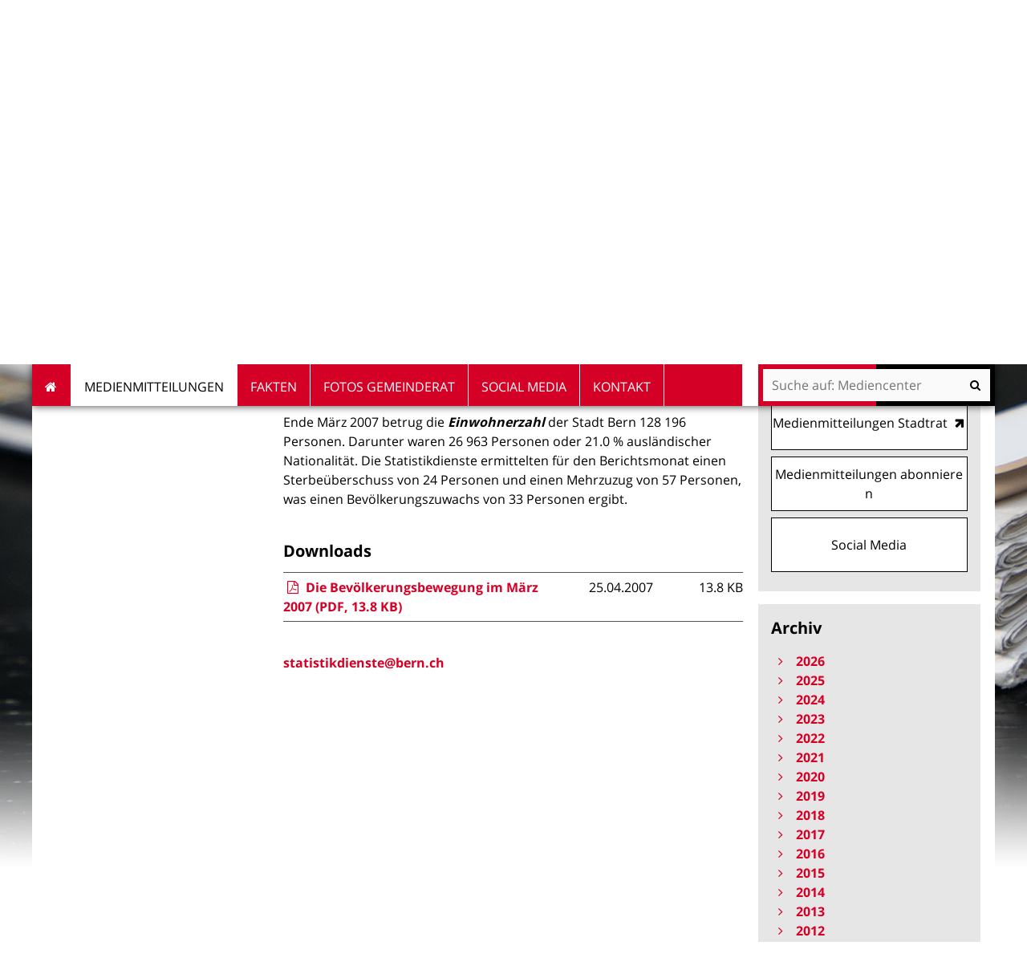

--- FILE ---
content_type: text/html;charset=utf-8
request_url: https://www.bern.ch/mediencenter/medienmitteilungen/aktuell_ptk/2007-04-25-08-01
body_size: 11331
content:
<!DOCTYPE html>
<html xmlns="http://www.w3.org/1999/xhtml" lang="de" xml:lang="de">
  <head>
    
    
    
    

    
    
    

    

    
  <meta http-equiv="Content-Type" content="text/html; charset=utf-8" /><meta name="DC.date.valid_range" content="2007/04/25 - " /><meta name="DC.date.modified" content="2019-07-16T11:44:47+01:00" /><meta name="DC.format" content="text/plain" /><meta name="DC.type" content="Medienmitteilung" /><meta name="DC.date.created" content="2015-10-28T08:49:28+01:00" /><meta property="og:title" content="Die Bevölkerungsbewegung im März 2007" /><meta property="og:type" content="website" /><meta property="og:url" content="https://www.bern.ch/mediencenter/medienmitteilungen/aktuell_ptk/2007-04-25-08-01" /><meta property="og:image" content="https://www.bern.ch/logo.jpg" /><meta property="og:site_name" content="Stadt Bern" /><meta property="og:description" content="" /><meta property="fb:app_id" content="None" /><meta property="fb:admins" content="None" /><meta name="twitter:image" content="https://www.bern.ch/++resource++bern/images/twitter_card.png" /><meta name="viewport" content="width=device-width, initial-scale=1.0, maximum-scale=5.0, minimum-scale=1.0" /><meta name="generator" content="Plone - http://plone.org" /><title>Die Bevölkerungsbewegung im März 2007 — Mediencenter</title><base href="https://www.bern.ch/mediencenter/medienmitteilungen/aktuell_ptk/2007-04-25-08-01/" /><!--[if lt IE 7]></base><![endif]--><style type="text/css" id="background-css" class="top">
body {
    background-image: url(https://www.bern.ch/bilderpools/mediencenter/header_mediencenter3.jpg/@@images/5d61ee1f-dd99-424b-a448-07c2d82bcc34.jpeg);
    background-size: 1920px auto;
}

@media (max-width: 1024px) {
    body {
        background-image: url(https://www.bern.ch/bilderpools/mediencenter/header_mediencenter3.jpg/@@images/9abe658a-00a9-4112-8b74-42b407801e4c.jpeg);
        background-size: 1024px auto;
    }
}

@media (max-width: 800px) {
    body {
        background-image: url(https://www.bern.ch/bilderpools/mediencenter/header_mediencenter3.jpg/@@images/9fe806e7-0191-49f3-bf75-71fe25d762dd.jpeg);
        background-size: 800px auto;
    }
}

@media (max-width: 480px) {
    body {
        background-image: none;
    }
}
</style><link rel="stylesheet" type="text/css" href="https://www.bern.ch/portal_css/Sunburst%20Theme/collective.js.jqueryui.custom.min-cachekey-b706f07c83a5a0a7d83d9fd33120f3de.css" /><link rel="canonical" href="https://www.bern.ch/mediencenter/medienmitteilungen/aktuell_ptk/2007-04-25-08-01" /><link rel="search" href="https://www.bern.ch/@@search" title="Website durchsuchen" /><link rel="shortcut icon" type="image/x-icon" href="https://www.bern.ch/favicon.ico" /><link rel="apple-touch-icon" href="https://www.bern.ch/touch_icon_bern.png" /><link rel="stylesheet" type="text/css" href="https://www.bern.ch/mediencenter/theming.css?cachekey=89753fdefeb8d7c6b7aa1d679b963ec5" /><style type="text/css" media="all">None</style><script type="text/javascript" src="https://www.bern.ch/portal_javascripts/Sunburst%20Theme/resourcebernjsmoment-cachekey-062b6e5bd7885bb410196d4e916387df.js"></script><script type="text/javascript" src="https://www.bern.ch/portal_javascripts/Sunburst%20Theme/resourceftw.iframeblockiframeResizer.min-cachekey-e55762cb78d6ed829f8a6f05bc218149.js"></script><script type="text/javascript" src="https://www.bern.ch/portal_javascripts/Sunburst%20Theme/resourceftw.iframeblockiframeblock-cachekey-3f1c4a4f493a9f352aa6307653ba67b0.js"></script><script type="text/javascript" src="https://www.bern.ch/portal_javascripts/Sunburst%20Theme/resourceftw.iframeblockiframeResizer.contentWindow.min-cachekey-4568e791031afd27da7fa5038a964378.js"></script><script type="text/javascript" src="https://www.bern.ch/portal_javascripts/Sunburst%20Theme/resourceftw.mobilejshammer-cachekey-5a07f0dec1c1d9e7aec77b31803c1352.js"></script><script type="text/javascript">
        jQuery(function($){
            if (typeof($.datepicker) != "undefined"){
              $.datepicker.setDefaults(
                jQuery.extend($.datepicker.regional['de'],
                {dateFormat: 'dd.mm.yy'}));
            }
        });
        </script><script id="ftw-mobile-list-template" type="text/x-handlebars-template">

    <ul class="mobile-menu mobile-menu-{{name}}">
        {{#each items}}

            <li><a href="{{url}}">{{label}}</a></li>

         {{/each}}

    </ul>

</script><script id="ftw-mobile-navigation-template" type="text/x-handlebars-template">

    <div class="mobile-menu mobile-menu-{{name}}">

        {{#if settings.show_tabs}}
        <ul class="topLevelTabs">
            {{#each toplevel}}

                <li class="{{cssclass}}"><a href="{{url}}">{{title}}</a></li>

             {{/each}}

        </ul>
        {{/if}}

        <div class="tabPanes">
            <div class="tabPane">
                <ul class="{{classes}}">
                  {{#if parentNode}}

                  <li class="navParentNode {{#if parentNode.active}}navActiveNode{{/if}}">
                      <a href="{{parentNode.url}}" class="mobileActionNav up"
                         title="{{i18n "label_goto_parent"}} {{parentNode.title}}">
                          <span>{{i18n "label_goto_parent"}} {{parentNode.title}}</span>
                      </a>

                      <a href="{{parentNode.url}}">{{parentNode.title}}</a>
                  </li>

                  {{/if}}

                  {{#if currentNode.visible }}
                  <li class="navCurrentNode {{#if currentNode.active}}navActiveNode{{/if}}">
                      <a href="{{currentNode.url}}">{{currentNode.title}}</a>
                  </li>
                  {{/if}}

                  {{> list}}
                </ul>
            </div>
        </div>

    </div>
</script><script id="ftw-mobile-navigation-list-template" type="text/x-handlebars-template">
     {{#each nodes}}
        <li class="node {{#if has_children}}has-children{{else}}has-no-children{{/if}} {{#if active}}navActiveNode{{/if}}">

            <a href="{{url}}"{{#if externallink}} class="external-link"{{/if}}>{{title}}</a>

            <a href="{{url}}" class="mobileActionNav down"
               title="{{i18n "label_goto_children"}} {{title}}">
                <span>{{i18n "label_goto_children"}} {{title}}</span>
            </a>

            {{#if nodes}}
                <ul>
                    {{> list}}
                </ul>
            {{/if}}
        </li>
    {{/each}}
</script></head>
  <body data-0="background-position-y: 39px;" data-39="background-position-y:0;" class="template-simplelayout-view portaltype-bern-web-pressrelease site-mediencenter section-medienmitteilungen subsection-aktuell_ptk subsection-aktuell_ptk-2007-04-25-08-01 icons-on userrole-anonymous has-nav-column has-content-column has-sidebar-column" dir="ltr"><div id="accesskeys" class="hiddenStructure">

    <h1>Navigieren auf Mediencenter</h1>

    

    


    <ul>
        <li>
            <a accesskey="0" href="https://www.bern.ch/mediencenter/medienmitteilungen/aktuell_ptk/2007-04-25-08-01">Startseite</a>
        </li>
        <li>
            <a accesskey="1" id="accesskey-navigation" href="https://www.bern.ch/mediencenter/medienmitteilungen/aktuell_ptk/2007-04-25-08-01#portal-globalnav">Navigation</a>
        </li>
        <li>
            <a accesskey="2" href="https://www.bern.ch/mediencenter/medienmitteilungen/aktuell_ptk/2007-04-25-08-01#content">Inhalt</a>
        </li>
        <li>
            <a accesskey="3" href="https://www.bern.ch/mediencenter/contact-info">Kontakt</a>
        </li>
    </ul>

</div><div id="portal-top-wrapper">
      <div id="portal-top">
        <a id="mobile-logo" href="https://www.bern.ch" title="Stadt Bern">
        <img alt="None" src="https://www.bern.ch/mediencenter/medienmitteilungen/aktuell_ptk/2007-04-25-08-01/mobile_logo.png" />
    </a>

        <div id="ftw-mobile-wrapper">
    <nav id="ftw-mobile-menu-buttons" data-navrooturl="https://www.bern.ch/mediencenter" data-portaltitle=" Stadt Bern" data-currenturl="https://www.bern.ch/mediencenter/medienmitteilungen/aktuell_ptk/2007-04-25-08-01" data-i18n="{&amp;quot;label_goto_children&amp;quot;: &amp;quot;Link zu den Inhalten von: &amp;quot;, &amp;quot;label_goto_parent&amp;quot;: &amp;quot;Link zum \u00fcbergeordneten Inhalt: &amp;quot;}">
        <ul>
            <li id="subsite-button">
                <a href="https://www.bern.ch/mediencenter">Mediencenter</a>
            </li>
            <li id="mobile-map-button">
                <a href="https://map.bern.ch/stadtplan/">Stadtplan Bern</a>
            </li>
            <li id="servicenavigation-mobile-button">
                
<a href="#" data-mobile_endpoint="" data-mobile_startup_cachekey="" data-mobile_template="ftw-mobile-list-template" data-mobile_settings="{}" data-mobile_data="[{&quot;url&quot;: &quot;https://www.bern.ch/themen/sicherheit/notfaelle&quot;, &quot;icon&quot;: &quot;hospital-o&quot;, &quot;label&quot;: &quot;Notf\u00e4lle&quot;}, {&quot;url&quot;: &quot;https://map.bern.ch/stadtplan/&quot;, &quot;icon&quot;: &quot;map-marker&quot;, &quot;label&quot;: &quot;Stadtplan&quot;}, {&quot;url&quot;: &quot;https://www.bern.ch/themen/arbeiten-fuer-die-stadt-bern/offene-stellen&quot;, &quot;icon&quot;: &quot;building-o&quot;, &quot;label&quot;: &quot;Stellen&quot;}, {&quot;url&quot;: &quot;https://www.bern.ch/mediencenter&quot;, &quot;icon&quot;: &quot;newspaper-o&quot;, &quot;label&quot;: &quot;Medien&quot;}, {&quot;url&quot;: &quot;./contact-info&quot;, &quot;icon&quot;: &quot;envelope-o&quot;, &quot;label&quot;: &quot;Kontakt&quot;}, {&quot;url&quot;: &quot;https://www.bern.ch/themen/gesundheit-alter-und-soziales/behinderungen-und-inklusion/angebote-in-gebaerdensprache&quot;, &quot;icon&quot;: &quot;sign-language&quot;, &quot;label&quot;: &quot;Geb\u00e4rdensprache&quot;}, {&quot;url&quot;: &quot;https://www.bern.ch/themen/gesundheit-alter-und-soziales/behinderungen-und-inklusion/informationen-in-leichter-sprache&quot;, &quot;icon&quot;: &quot;ravelry&quot;, &quot;label&quot;: &quot;Leichte Sprache&quot;}]" data-mobile_label="Service Navigation">
    Service Navigation
</a>

            </li>
            <li id="navigation-mobile-button">
                
<a href="#" data-mobile_endpoint="@@mobilenav" data-mobile_startup_cachekey="886a42c114a0b981332280ed9c313dbc" data-mobile_template="ftw-mobile-navigation-template" data-mobile_settings="{&quot;show_tabs&quot;: false, &quot;show_two_levels_on_root&quot;: false}" data-mobile_data="[]" data-mobile_label="Mobile navigation">
    Mobile navigation
</a>

            </li>
        </ul>
    </nav>
    <div id="ftw-mobile-menu" aria-hidden="true"></div>
    <div id="ftw-mobile-menu-overlay"></div>
</div>

        <div id="portal-personaltools-wrapper">

<p class="hiddenStructure">Benutzerspezifische Werkzeuge</p>





</div>

        <div id="service-navigation">

  <h2 class="hiddenStructure">Servicenavigation</h2>
  <ul>
    
        <li>
            <a class="fa-icon fa-hospital-o" href="https://www.bern.ch/themen/sicherheit/notfaelle">Notfälle</a>
        </li>
    
        <li>
            <a class="fa-icon fa-map-marker" href="https://map.bern.ch/stadtplan/">Stadtplan</a>
        </li>
    
        <li>
            <a class="fa-icon fa-building-o" href="https://www.bern.ch/themen/arbeiten-fuer-die-stadt-bern/offene-stellen">Stellen</a>
        </li>
    
        <li>
            <a class="fa-icon fa-newspaper-o" href="https://www.bern.ch/mediencenter">Medien</a>
        </li>
    
        <li>
            <a class="fa-icon fa-envelope-o" href="./contact-info">Kontakt</a>
        </li>
    
        <li>
            <a class="fa-icon fa-sign-language" href="https://www.bern.ch/themen/gesundheit-alter-und-soziales/behinderungen-und-inklusion/angebote-in-gebaerdensprache">Gebärdensprache</a>
        </li>
    
        <li>
            <a class="fa-icon fa-ravelry" href="https://www.bern.ch/themen/gesundheit-alter-und-soziales/behinderungen-und-inklusion/informationen-in-leichter-sprache">Leichte Sprache</a>
        </li>
    

      
  </ul>

</div>

        <div id="portal-languageselector-wrapper">
          
        </div>
      </div>
    </div><div id="container">
      <div id="page-wrapper" class="clearfix">

        <div id="header" class="clearfix">
          <div class="logoRow">
            <div>
              <h2 class="hiddenStructure">Logo</h2>
              <a id="portal-logo" href="https://www.bern.ch" title="Stadt Bern"><img src="https://www.bern.ch/logo.png" alt="Logo Stadt Bern, zur Startseite" height="80" width="178" /></a>
            </div>
          </div>

          <div class="row globalnavRow">
            <div class="cell position-0 width-16 navigation">
              <div class="fixed-header">
                <div class="global-nav-search-wrapper">
                 <h2 id="globalnav-heading" class="hiddenStructure">Navigation</h2><nav id="portal-globalnav-wrapper">
                  <span class="hiddenStructure" id="menu-selected">ausgewählt</span><ul id="portal-globalnav" role="menubar"><li id="portaltab-index_html" class="plain"><a href="https://www.bern.ch/mediencenter" role="menuitem" aria-haspopup="true">Startseite</a></li><li id="portaltab-medienmitteilungen" class="selected"><a href="https://www.bern.ch/mediencenter/medienmitteilungen" role="menuitem" aria-haspopup="true" aria-describedby="menu-selected">Medienmitteilungen</a></li><li id="portaltab-daten-und-fakten" class="plain"><a href="https://www.bern.ch/mediencenter/daten-und-fakten" role="menuitem" aria-haspopup="true">Fakten</a></li><li id="portaltab-fotos-gemeinderat" class="plain"><a href="https://www.bern.ch/mediencenter/fotos-gemeinderat" role="menuitem" aria-haspopup="true">Fotos Gemeinderat</a></li><li id="portaltab-soziale-medien" class="plain"><a href="https://www.bern.ch/mediencenter/soziale-medien" role="menuitem" aria-haspopup="true">Social Media</a></li><li id="portaltab-kontakt" class="plain"><a href="https://www.bern.ch/mediencenter/kontakt" role="menuitem" aria-haspopup="true">Kontakt</a></li></ul>
                </nav>

                <div class="portal-searchbox-wrapper">
                  <div id="portal-searchbox">

    <form id="searchGadget_form" action="https://www.bern.ch/mediencenter/@@search">
    <div class="LSBox">
        <label class="hiddenStructure" for="searchGadget">Website durchsuchen</label>

        <input name="SearchableText" type="text" size="18" title="Suchen" placeholder="Suche auf: Mediencenter" class="searchField" id="searchGadget" />

        <input class="searchButton" tabindex="-1" type="submit" value="Suche" />

        <ul id="currentfolder_item">
          <li class="currentFolderItem ui-menu-item">
              <span>
                  <input type="checkbox" tabindex="-1" id="searchbox_currentfolder_only" name="path" class="folder_path" value="/bern.ch/platform/mediencenter/medienmitteilungen/aktuell_ptk/2007-04-25-08-01" />
                  <label for="searchbox_currentfolder_only">Nur auf Unterseiten</label>
              </span>
          </li>
        </ul>

        <div id="search-no-results-message" aria-hidden="true">Keine Ergebnisse gefunden</div>

        <div id="search-amount-results-found-message" aria-hidden="true">Resultate gefunden, benutze die Pfeiltasten Hoch und Runter um zu navigieren.</div>

        <div id="search-one-result-found-message" aria-hidden="true">Resultat gefunden, benutze die Pfeiltasten Hoch und Runter um zu navigieren.</div>

        <input type="hidden" name="facet" value="true" />
<input type="hidden" name="facet.field" value="is_service" />
<input type="hidden" name="facet.field" value="object_type" />
<input type="hidden" name="facet.field" value="portal_type" />
<input type="hidden" name="fq" value="site_area:&quot;Mediencenter&quot;" />

    </div>
    </form>

</div>
                  <div id="portal-sitesearch">
  <div itemscope="" itemtype="http://schema.org/WebSite">
    <meta itemprop="url" content="https://www.bern.ch" />
    <form itemprop="potentialAction" itemscope="" itemtype="http://schema.org/SearchAction">
      <meta itemprop="target" content="https://www.bern.ch/mediencenter/@@search?facet.field=is_service&amp;amp;facet.field=object_type&amp;amp;facet.field=portal_type&amp;amp;facet.field=site_area&amp;amp;facet=true&amp;amp;SearchableText={search_term_string}" />
      <input itemprop="query-input" type="text" name="search_term_string" required="" />
      <input type="submit" />
    </form>
  </div>
</div>
                </div>
              </div>
             </div>
            </div>
          </div>
          <!-- closes #header -->
        </div>

        <div id="columns" class="clearfix">
          

          <div class="row">
            <div class="cell position-0 width-16" id="breadcrumbs-wrapper">
              <div id="portal-breadcrumbs">

    <h2 class="hiddenStructure">Sie befinden sich hier:</h2>

    <ul>
        <li id="breadcrumbs-home">
          

          <a href="https://www.bern.ch/mediencenter">Mediencenter</a>

          <span class="breadcrumbSeparator">/</span>
        </li>
        
          <li>
            <span dir="ltr" id="breadcrumbs-1">
              
                <a href="https://www.bern.ch/mediencenter/medienmitteilungen">Medienmitteilungen</a>
                <span class="breadcrumbSeparator">/</span>
              
            </span>
          </li>
        
          <li>
            <span dir="ltr" id="breadcrumbs-2">
              
                <a href="https://www.bern.ch/mediencenter/medienmitteilungen/aktuell_ptk">Gemeinderat, Direktionen</a>
                <span class="breadcrumbSeparator">/</span>
              
            </span>
          </li>
        
          
        
    </ul>
</div>

              <div class="visualClear"></div>

            </div>
          </div>

          <div class="row">

            <div id="column-navigation">
            
                
<div class="portletWrapper" id="portletwrapper-706c6f6e652e6c656674636f6c756d6e0a636f6e746578740a2f6265726e2e63682f706c6174666f726d0a6e617669676174696f6e" data-portlethash="706c6f6e652e6c656674636f6c756d6e0a636f6e746578740a2f6265726e2e63682f706c6174666f726d0a6e617669676174696f6e">

  <h1 id="hidden_content_navigation_title" class="hiddenStructure">Content navigation</h1>

  <nav class="navigation-tree" id="navigation-tree">
      <ul role="menubar">

          <li class="parent">
              <a role="menuitem" href="https://www.bern.ch/mediencenter/medienmitteilungen/aktuell_ptk">
                 <span class="hiddenStructure">Gehe zum übergeordneten Inhalt: </span>
                 <span> Gemeinderat, Direktionen</span>
              </a>
              

            <ul>

                <li class="current">
                    <span class="hiddenStructure">Aktueller Inhalt: </span>
                    <span>Die Bevölkerungsbewegung im März 2007</span>

                  <ul>
                      
                  </ul>

                </li>
            </ul>
          </li>
      </ul>
  </nav>

</div>




            
        </div>


            <div id="column-content">

            <div id="viewlet-above-content">
</div>

            
                <div class="">

                    

                    

    <dl class="portalMessage info" id="kssPortalMessage" style="display:none">
        <dt>Info</dt>
        <dd></dd>
    </dl>

    


                    
                        <div id="content">

                            

                            

                             <div id="viewlet-above-content-title">

    <div class="pressreleaseHeader">

        <p>
            <span class="meta">
                25. April 2007 | Gemeinderat, Direktionen
            </span>

            
                <br />
                <span class="number">Medienmitteilungsnummer 7</span>
            
        </p>

        

    </div>



</div>
                             
        
            <h1 class="documentFirstHeading">Die Bevölkerungsbewegung im März 2007</h1>
        
    
                             <div id="viewlet-below-content-title">


    <div class="visualClear"><!-- --></div>

    <div class="documentActions">
        

        

    </div>



</div>

                             
                                 
                                 
            
            
        
                             

                             <div id="viewlet-above-content-body"></div>
                             <div id="content-core">
                                 <div>

        <input type="hidden" name="_authenticator" value="76f0bd9faa6bb24fb734fef6652bab0ee5f05117" />
        <div id="default" data-sl-settings="{&quot;layouts&quot;: [1, 2, 3, 4], &quot;canEdit&quot;: false, &quot;canChangeLayout&quot;: false}" class="sl-simplelayout"><div class="sl-layout"><div class="sl-layout-content " data-config="{}"><div class="sl-columns"><div class="sl-column sl-col-1"><div class="sl-block ftw-simplelayout-textblock" data-type="ftw-simplelayout-textblock" data-uid="202c28258fc24205b01e93c02dc8d9ec" data-url="https://www.bern.ch/mediencenter/medienmitteilungen/aktuell_ptk/2007-04-25-08-01/textblock"><a name="textblock" id="textblock"></a><div class="sl-block-content">

    <div class="textblock-wrapper">
        

        
        <p><span>Ende März 2007 betrug die <b><i>Einwohnerzahl</i></b><i> </i>der Stadt Bern 128 196 Personen. Darunter waren 26 963 Personen oder 21.0 % ausländischer Nationalität. Die Statistikdienste ermittelten für den Berichtsmonat einen Sterbeüberschuss von 24 Personen und einen Mehrzuzug von 57 Personen, was einen Bevölkerungszuwachs von 33 Personen ergibt.</span></p>
        
    </div>


</div></div><div class="sl-block ftw-simplelayout-filelistingblock" data-type="ftw-simplelayout-filelistingblock" data-uid="28e5257462ab4c0aa95812e7e8ef58fc" data-url="https://www.bern.ch/mediencenter/medienmitteilungen/aktuell_ptk/2007-04-25-08-01/downloads"><a name="downloads" id="downloads"></a><div class="sl-block-content">

    <h2>Downloads</h2>
    <table class="listing nosort">
    <caption class="hiddenStructure">Downloads</caption>
    <colgroup>
        <col class="col-sortable_title" />
        <col class="col-modified" />
        <col class="col-getObjSize" />
    </colgroup>
    <thead>
        <tr>
            
                <th class="header-sortable_title None">
                    <span>Titel</span>
                </th>
            
                <th class="header-modified None">
                    <span>Bearbeitet</span>
                </th>
            
                <th class="header-getObjSize None">
                    <span>Grösse</span>
                </th>
            
        </tr>
    </thead>
    <tbody>
        <tr>
            <td class="column-sortable_title">
                <a href="https://www.bern.ch/mediencenter/medienmitteilungen/aktuell_ptk/2007-04-25-08-01/downloads/mm072007/download" title=""><span class="mimetype-icon icon-mimetype-img-pdf" aria-hidden="True"></span>Die Bevölkerungsbewegung im März 2007 (PDF, 13.8 KB)</a>
            </td>
            <td class="column-modified">
                25.04.2007
            </td>
            <td class="column-getObjSize">
                13.8 KB
            </td>
        </tr>
    </tbody>
</table>

    


</div></div></div></div></div></div>
</div>


    </div>
                             </div>
                             <div id="viewlet-below-content-body">



    <div class="visualClear"><!-- --></div>

    <div class="documentActions">
        

        

    </div>




    <div class="pressreleaseFooter">

        

        <a class="email" href="mailto:statistikdienste@bern.ch">statistikdienste@bern.ch</a>

    </div>


</div>

                            
                        </div>
                    

                    
                </div>
            

            <div id="viewlet-below-content">





</div>
        </div>

            <h1 class="hiddenStructure" id="hidden_further_infos_title">Weitere Informationen.</h1><div id="column-sidebar">
            
                
<div class="portletWrapper" id="[base64]" data-portlethash="[base64]">

    <section class="portlet portletPopularContent">

        <header class="portletHeader">
            <h2>Häufig gesucht</h2>
        </header>

        <section>
            

            <ul class="portletItemContainer">
                <li>
                    <a href="https://www.bernerballzauber.ch/medien">
                      <span class="popular-content-text">Medienmitteilungen EURO 2025</span>
                    </a>
                </li>
                <li>
                    <a href="https://stadtrat.bern.ch/de/aktuelles/?categories[]=971840971840">
                      <span class="popular-content-text">Medienmitteilungen Stadtrat</span>
                    </a>
                </li>
                <li>
                    <a href="https://www.bern.ch/mediencenter/medienmitteilungen/anmeldung-threema">
                      <span class="popular-content-text">Medienmitteilungen abonnieren</span>
                    </a>
                </li>
                <li>
                    <a href="https://www.bern.ch/mediencenter/soziale-medien">
                      <span class="popular-content-text">Social Media</span>
                    </a>
                </li>
            </ul>
        </section>

    </section>


</div>

<div class="portletWrapper" id="portletwrapper-706c6f6e652e7269676874636f6c756d6e0a636f6e746578740a2f6265726e2e63682f706c6174666f726d0a6e6577732d617263686976652d706f72746c6574" data-portlethash="706c6f6e652e7269676874636f6c756d6e0a636f6e746578740a2f6265726e2e63682f706c6174666f726d0a6e6577732d617263686976652d706f72746c6574">

    <section class="portlet archive-portlet">

        <header class="portletHeader">
            <h2>Archiv</h2>
        </header>
        <section class="portletItem">
          <ul class="years">
              <li>

                  <a href="#" aria-haspopup="true" class="year" aria-controls="year_2026">
                     <span class="title">2026</span>
                     <span class="count">17</span>
                  </a>

                  <ul aria-hidden="true" class="months" id="year_2026">
                      <li>
                          <a href="https://www.bern.ch/mediencenter/medienmitteilungen/aktuell_ptk/news_listing?archive=2026/01/01" title="Januar" class="month"><span class="title">Januar</span> <span class="count">17</span></a>
                      </li>
                  </ul>
              </li>
              <li>

                  <a href="#" aria-haspopup="true" class="year" aria-controls="year_2025">
                     <span class="title">2025</span>
                     <span class="count">283</span>
                  </a>

                  <ul aria-hidden="true" class="months" id="year_2025">
                      <li>
                          <a href="https://www.bern.ch/mediencenter/medienmitteilungen/aktuell_ptk/news_listing?archive=2025/12/01" title="Dezember" class="month"><span class="title">Dezember</span> <span class="count">21</span></a>
                      </li>
                      <li>
                          <a href="https://www.bern.ch/mediencenter/medienmitteilungen/aktuell_ptk/news_listing?archive=2025/11/01" title="November" class="month"><span class="title">November</span> <span class="count">28</span></a>
                      </li>
                      <li>
                          <a href="https://www.bern.ch/mediencenter/medienmitteilungen/aktuell_ptk/news_listing?archive=2025/10/01" title="Oktober" class="month"><span class="title">Oktober</span> <span class="count">16</span></a>
                      </li>
                      <li>
                          <a href="https://www.bern.ch/mediencenter/medienmitteilungen/aktuell_ptk/news_listing?archive=2025/09/01" title="September" class="month"><span class="title">September</span> <span class="count">25</span></a>
                      </li>
                      <li>
                          <a href="https://www.bern.ch/mediencenter/medienmitteilungen/aktuell_ptk/news_listing?archive=2025/08/01" title="August" class="month"><span class="title">August</span> <span class="count">22</span></a>
                      </li>
                      <li>
                          <a href="https://www.bern.ch/mediencenter/medienmitteilungen/aktuell_ptk/news_listing?archive=2025/07/01" title="Juli" class="month"><span class="title">Juli</span> <span class="count">18</span></a>
                      </li>
                      <li>
                          <a href="https://www.bern.ch/mediencenter/medienmitteilungen/aktuell_ptk/news_listing?archive=2025/06/01" title="Juni" class="month"><span class="title">Juni</span> <span class="count">41</span></a>
                      </li>
                      <li>
                          <a href="https://www.bern.ch/mediencenter/medienmitteilungen/aktuell_ptk/news_listing?archive=2025/05/01" title="Mai" class="month"><span class="title">Mai</span> <span class="count">25</span></a>
                      </li>
                      <li>
                          <a href="https://www.bern.ch/mediencenter/medienmitteilungen/aktuell_ptk/news_listing?archive=2025/04/01" title="April" class="month"><span class="title">April</span> <span class="count">23</span></a>
                      </li>
                      <li>
                          <a href="https://www.bern.ch/mediencenter/medienmitteilungen/aktuell_ptk/news_listing?archive=2025/03/01" title="März" class="month"><span class="title">März</span> <span class="count">30</span></a>
                      </li>
                      <li>
                          <a href="https://www.bern.ch/mediencenter/medienmitteilungen/aktuell_ptk/news_listing?archive=2025/02/01" title="Februar" class="month"><span class="title">Februar</span> <span class="count">22</span></a>
                      </li>
                      <li>
                          <a href="https://www.bern.ch/mediencenter/medienmitteilungen/aktuell_ptk/news_listing?archive=2025/01/01" title="Januar" class="month"><span class="title">Januar</span> <span class="count">12</span></a>
                      </li>
                  </ul>
              </li>
              <li>

                  <a href="#" aria-haspopup="true" class="year" aria-controls="year_2024">
                     <span class="title">2024</span>
                     <span class="count">352</span>
                  </a>

                  <ul aria-hidden="true" class="months" id="year_2024">
                      <li>
                          <a href="https://www.bern.ch/mediencenter/medienmitteilungen/aktuell_ptk/news_listing?archive=2024/12/01" title="Dezember" class="month"><span class="title">Dezember</span> <span class="count">39</span></a>
                      </li>
                      <li>
                          <a href="https://www.bern.ch/mediencenter/medienmitteilungen/aktuell_ptk/news_listing?archive=2024/11/01" title="November" class="month"><span class="title">November</span> <span class="count">33</span></a>
                      </li>
                      <li>
                          <a href="https://www.bern.ch/mediencenter/medienmitteilungen/aktuell_ptk/news_listing?archive=2024/10/01" title="Oktober" class="month"><span class="title">Oktober</span> <span class="count">27</span></a>
                      </li>
                      <li>
                          <a href="https://www.bern.ch/mediencenter/medienmitteilungen/aktuell_ptk/news_listing?archive=2024/09/01" title="September" class="month"><span class="title">September</span> <span class="count">43</span></a>
                      </li>
                      <li>
                          <a href="https://www.bern.ch/mediencenter/medienmitteilungen/aktuell_ptk/news_listing?archive=2024/08/01" title="August" class="month"><span class="title">August</span> <span class="count">28</span></a>
                      </li>
                      <li>
                          <a href="https://www.bern.ch/mediencenter/medienmitteilungen/aktuell_ptk/news_listing?archive=2024/07/01" title="Juli" class="month"><span class="title">Juli</span> <span class="count">20</span></a>
                      </li>
                      <li>
                          <a href="https://www.bern.ch/mediencenter/medienmitteilungen/aktuell_ptk/news_listing?archive=2024/06/01" title="Juni" class="month"><span class="title">Juni</span> <span class="count">35</span></a>
                      </li>
                      <li>
                          <a href="https://www.bern.ch/mediencenter/medienmitteilungen/aktuell_ptk/news_listing?archive=2024/05/01" title="Mai" class="month"><span class="title">Mai</span> <span class="count">31</span></a>
                      </li>
                      <li>
                          <a href="https://www.bern.ch/mediencenter/medienmitteilungen/aktuell_ptk/news_listing?archive=2024/04/01" title="April" class="month"><span class="title">April</span> <span class="count">25</span></a>
                      </li>
                      <li>
                          <a href="https://www.bern.ch/mediencenter/medienmitteilungen/aktuell_ptk/news_listing?archive=2024/03/01" title="März" class="month"><span class="title">März</span> <span class="count">27</span></a>
                      </li>
                      <li>
                          <a href="https://www.bern.ch/mediencenter/medienmitteilungen/aktuell_ptk/news_listing?archive=2024/02/01" title="Februar" class="month"><span class="title">Februar</span> <span class="count">20</span></a>
                      </li>
                      <li>
                          <a href="https://www.bern.ch/mediencenter/medienmitteilungen/aktuell_ptk/news_listing?archive=2024/01/01" title="Januar" class="month"><span class="title">Januar</span> <span class="count">24</span></a>
                      </li>
                  </ul>
              </li>
              <li>

                  <a href="#" aria-haspopup="true" class="year" aria-controls="year_2023">
                     <span class="title">2023</span>
                     <span class="count">352</span>
                  </a>

                  <ul aria-hidden="true" class="months" id="year_2023">
                      <li>
                          <a href="https://www.bern.ch/mediencenter/medienmitteilungen/aktuell_ptk/news_listing?archive=2023/12/01" title="Dezember" class="month"><span class="title">Dezember</span> <span class="count">33</span></a>
                      </li>
                      <li>
                          <a href="https://www.bern.ch/mediencenter/medienmitteilungen/aktuell_ptk/news_listing?archive=2023/11/01" title="November" class="month"><span class="title">November</span> <span class="count">28</span></a>
                      </li>
                      <li>
                          <a href="https://www.bern.ch/mediencenter/medienmitteilungen/aktuell_ptk/news_listing?archive=2023/10/01" title="Oktober" class="month"><span class="title">Oktober</span> <span class="count">24</span></a>
                      </li>
                      <li>
                          <a href="https://www.bern.ch/mediencenter/medienmitteilungen/aktuell_ptk/news_listing?archive=2023/09/01" title="September" class="month"><span class="title">September</span> <span class="count">44</span></a>
                      </li>
                      <li>
                          <a href="https://www.bern.ch/mediencenter/medienmitteilungen/aktuell_ptk/news_listing?archive=2023/08/01" title="August" class="month"><span class="title">August</span> <span class="count">25</span></a>
                      </li>
                      <li>
                          <a href="https://www.bern.ch/mediencenter/medienmitteilungen/aktuell_ptk/news_listing?archive=2023/07/01" title="Juli" class="month"><span class="title">Juli</span> <span class="count">23</span></a>
                      </li>
                      <li>
                          <a href="https://www.bern.ch/mediencenter/medienmitteilungen/aktuell_ptk/news_listing?archive=2023/06/01" title="Juni" class="month"><span class="title">Juni</span> <span class="count">45</span></a>
                      </li>
                      <li>
                          <a href="https://www.bern.ch/mediencenter/medienmitteilungen/aktuell_ptk/news_listing?archive=2023/05/01" title="Mai" class="month"><span class="title">Mai</span> <span class="count">25</span></a>
                      </li>
                      <li>
                          <a href="https://www.bern.ch/mediencenter/medienmitteilungen/aktuell_ptk/news_listing?archive=2023/04/01" title="April" class="month"><span class="title">April</span> <span class="count">24</span></a>
                      </li>
                      <li>
                          <a href="https://www.bern.ch/mediencenter/medienmitteilungen/aktuell_ptk/news_listing?archive=2023/03/01" title="März" class="month"><span class="title">März</span> <span class="count">34</span></a>
                      </li>
                      <li>
                          <a href="https://www.bern.ch/mediencenter/medienmitteilungen/aktuell_ptk/news_listing?archive=2023/02/01" title="Februar" class="month"><span class="title">Februar</span> <span class="count">27</span></a>
                      </li>
                      <li>
                          <a href="https://www.bern.ch/mediencenter/medienmitteilungen/aktuell_ptk/news_listing?archive=2023/01/01" title="Januar" class="month"><span class="title">Januar</span> <span class="count">20</span></a>
                      </li>
                  </ul>
              </li>
              <li>

                  <a href="#" aria-haspopup="true" class="year" aria-controls="year_2022">
                     <span class="title">2022</span>
                     <span class="count">372</span>
                  </a>

                  <ul aria-hidden="true" class="months" id="year_2022">
                      <li>
                          <a href="https://www.bern.ch/mediencenter/medienmitteilungen/aktuell_ptk/news_listing?archive=2022/12/01" title="Dezember" class="month"><span class="title">Dezember</span> <span class="count">32</span></a>
                      </li>
                      <li>
                          <a href="https://www.bern.ch/mediencenter/medienmitteilungen/aktuell_ptk/news_listing?archive=2022/11/01" title="November" class="month"><span class="title">November</span> <span class="count">34</span></a>
                      </li>
                      <li>
                          <a href="https://www.bern.ch/mediencenter/medienmitteilungen/aktuell_ptk/news_listing?archive=2022/10/01" title="Oktober" class="month"><span class="title">Oktober</span> <span class="count">21</span></a>
                      </li>
                      <li>
                          <a href="https://www.bern.ch/mediencenter/medienmitteilungen/aktuell_ptk/news_listing?archive=2022/09/01" title="September" class="month"><span class="title">September</span> <span class="count">45</span></a>
                      </li>
                      <li>
                          <a href="https://www.bern.ch/mediencenter/medienmitteilungen/aktuell_ptk/news_listing?archive=2022/08/01" title="August" class="month"><span class="title">August</span> <span class="count">27</span></a>
                      </li>
                      <li>
                          <a href="https://www.bern.ch/mediencenter/medienmitteilungen/aktuell_ptk/news_listing?archive=2022/07/01" title="Juli" class="month"><span class="title">Juli</span> <span class="count">26</span></a>
                      </li>
                      <li>
                          <a href="https://www.bern.ch/mediencenter/medienmitteilungen/aktuell_ptk/news_listing?archive=2022/06/01" title="Juni" class="month"><span class="title">Juni</span> <span class="count">33</span></a>
                      </li>
                      <li>
                          <a href="https://www.bern.ch/mediencenter/medienmitteilungen/aktuell_ptk/news_listing?archive=2022/05/01" title="Mai" class="month"><span class="title">Mai</span> <span class="count">36</span></a>
                      </li>
                      <li>
                          <a href="https://www.bern.ch/mediencenter/medienmitteilungen/aktuell_ptk/news_listing?archive=2022/04/01" title="April" class="month"><span class="title">April</span> <span class="count">28</span></a>
                      </li>
                      <li>
                          <a href="https://www.bern.ch/mediencenter/medienmitteilungen/aktuell_ptk/news_listing?archive=2022/03/01" title="März" class="month"><span class="title">März</span> <span class="count">44</span></a>
                      </li>
                      <li>
                          <a href="https://www.bern.ch/mediencenter/medienmitteilungen/aktuell_ptk/news_listing?archive=2022/02/01" title="Februar" class="month"><span class="title">Februar</span> <span class="count">22</span></a>
                      </li>
                      <li>
                          <a href="https://www.bern.ch/mediencenter/medienmitteilungen/aktuell_ptk/news_listing?archive=2022/01/01" title="Januar" class="month"><span class="title">Januar</span> <span class="count">24</span></a>
                      </li>
                  </ul>
              </li>
              <li>

                  <a href="#" aria-haspopup="true" class="year" aria-controls="year_2021">
                     <span class="title">2021</span>
                     <span class="count">370</span>
                  </a>

                  <ul aria-hidden="true" class="months" id="year_2021">
                      <li>
                          <a href="https://www.bern.ch/mediencenter/medienmitteilungen/aktuell_ptk/news_listing?archive=2021/12/01" title="Dezember" class="month"><span class="title">Dezember</span> <span class="count">17</span></a>
                      </li>
                      <li>
                          <a href="https://www.bern.ch/mediencenter/medienmitteilungen/aktuell_ptk/news_listing?archive=2021/11/01" title="November" class="month"><span class="title">November</span> <span class="count">29</span></a>
                      </li>
                      <li>
                          <a href="https://www.bern.ch/mediencenter/medienmitteilungen/aktuell_ptk/news_listing?archive=2021/10/01" title="Oktober" class="month"><span class="title">Oktober</span> <span class="count">21</span></a>
                      </li>
                      <li>
                          <a href="https://www.bern.ch/mediencenter/medienmitteilungen/aktuell_ptk/news_listing?archive=2021/09/01" title="September" class="month"><span class="title">September</span> <span class="count">39</span></a>
                      </li>
                      <li>
                          <a href="https://www.bern.ch/mediencenter/medienmitteilungen/aktuell_ptk/news_listing?archive=2021/08/01" title="August" class="month"><span class="title">August</span> <span class="count">35</span></a>
                      </li>
                      <li>
                          <a href="https://www.bern.ch/mediencenter/medienmitteilungen/aktuell_ptk/news_listing?archive=2021/07/01" title="Juli" class="month"><span class="title">Juli</span> <span class="count">25</span></a>
                      </li>
                      <li>
                          <a href="https://www.bern.ch/mediencenter/medienmitteilungen/aktuell_ptk/news_listing?archive=2021/06/01" title="Juni" class="month"><span class="title">Juni</span> <span class="count">40</span></a>
                      </li>
                      <li>
                          <a href="https://www.bern.ch/mediencenter/medienmitteilungen/aktuell_ptk/news_listing?archive=2021/05/01" title="Mai" class="month"><span class="title">Mai</span> <span class="count">40</span></a>
                      </li>
                      <li>
                          <a href="https://www.bern.ch/mediencenter/medienmitteilungen/aktuell_ptk/news_listing?archive=2021/04/01" title="April" class="month"><span class="title">April</span> <span class="count">37</span></a>
                      </li>
                      <li>
                          <a href="https://www.bern.ch/mediencenter/medienmitteilungen/aktuell_ptk/news_listing?archive=2021/03/01" title="März" class="month"><span class="title">März</span> <span class="count">38</span></a>
                      </li>
                      <li>
                          <a href="https://www.bern.ch/mediencenter/medienmitteilungen/aktuell_ptk/news_listing?archive=2021/02/01" title="Februar" class="month"><span class="title">Februar</span> <span class="count">23</span></a>
                      </li>
                      <li>
                          <a href="https://www.bern.ch/mediencenter/medienmitteilungen/aktuell_ptk/news_listing?archive=2021/01/01" title="Januar" class="month"><span class="title">Januar</span> <span class="count">26</span></a>
                      </li>
                  </ul>
              </li>
              <li>

                  <a href="#" aria-haspopup="true" class="year" aria-controls="year_2020">
                     <span class="title">2020</span>
                     <span class="count">440</span>
                  </a>

                  <ul aria-hidden="true" class="months" id="year_2020">
                      <li>
                          <a href="https://www.bern.ch/mediencenter/medienmitteilungen/aktuell_ptk/news_listing?archive=2020/12/01" title="Dezember" class="month"><span class="title">Dezember</span> <span class="count">34</span></a>
                      </li>
                      <li>
                          <a href="https://www.bern.ch/mediencenter/medienmitteilungen/aktuell_ptk/news_listing?archive=2020/11/01" title="November" class="month"><span class="title">November</span> <span class="count">47</span></a>
                      </li>
                      <li>
                          <a href="https://www.bern.ch/mediencenter/medienmitteilungen/aktuell_ptk/news_listing?archive=2020/10/01" title="Oktober" class="month"><span class="title">Oktober</span> <span class="count">31</span></a>
                      </li>
                      <li>
                          <a href="https://www.bern.ch/mediencenter/medienmitteilungen/aktuell_ptk/news_listing?archive=2020/09/01" title="September" class="month"><span class="title">September</span> <span class="count">60</span></a>
                      </li>
                      <li>
                          <a href="https://www.bern.ch/mediencenter/medienmitteilungen/aktuell_ptk/news_listing?archive=2020/08/01" title="August" class="month"><span class="title">August</span> <span class="count">42</span></a>
                      </li>
                      <li>
                          <a href="https://www.bern.ch/mediencenter/medienmitteilungen/aktuell_ptk/news_listing?archive=2020/07/01" title="Juli" class="month"><span class="title">Juli</span> <span class="count">27</span></a>
                      </li>
                      <li>
                          <a href="https://www.bern.ch/mediencenter/medienmitteilungen/aktuell_ptk/news_listing?archive=2020/06/01" title="Juni" class="month"><span class="title">Juni</span> <span class="count">36</span></a>
                      </li>
                      <li>
                          <a href="https://www.bern.ch/mediencenter/medienmitteilungen/aktuell_ptk/news_listing?archive=2020/05/01" title="Mai" class="month"><span class="title">Mai</span> <span class="count">34</span></a>
                      </li>
                      <li>
                          <a href="https://www.bern.ch/mediencenter/medienmitteilungen/aktuell_ptk/news_listing?archive=2020/04/01" title="April" class="month"><span class="title">April</span> <span class="count">27</span></a>
                      </li>
                      <li>
                          <a href="https://www.bern.ch/mediencenter/medienmitteilungen/aktuell_ptk/news_listing?archive=2020/03/01" title="März" class="month"><span class="title">März</span> <span class="count">54</span></a>
                      </li>
                      <li>
                          <a href="https://www.bern.ch/mediencenter/medienmitteilungen/aktuell_ptk/news_listing?archive=2020/02/01" title="Februar" class="month"><span class="title">Februar</span> <span class="count">19</span></a>
                      </li>
                      <li>
                          <a href="https://www.bern.ch/mediencenter/medienmitteilungen/aktuell_ptk/news_listing?archive=2020/01/01" title="Januar" class="month"><span class="title">Januar</span> <span class="count">29</span></a>
                      </li>
                  </ul>
              </li>
              <li>

                  <a href="#" aria-haspopup="true" class="year" aria-controls="year_2019">
                     <span class="title">2019</span>
                     <span class="count">364</span>
                  </a>

                  <ul aria-hidden="true" class="months" id="year_2019">
                      <li>
                          <a href="https://www.bern.ch/mediencenter/medienmitteilungen/aktuell_ptk/news_listing?archive=2019/12/01" title="Dezember" class="month"><span class="title">Dezember</span> <span class="count">33</span></a>
                      </li>
                      <li>
                          <a href="https://www.bern.ch/mediencenter/medienmitteilungen/aktuell_ptk/news_listing?archive=2019/11/01" title="November" class="month"><span class="title">November</span> <span class="count">36</span></a>
                      </li>
                      <li>
                          <a href="https://www.bern.ch/mediencenter/medienmitteilungen/aktuell_ptk/news_listing?archive=2019/10/01" title="Oktober" class="month"><span class="title">Oktober</span> <span class="count">27</span></a>
                      </li>
                      <li>
                          <a href="https://www.bern.ch/mediencenter/medienmitteilungen/aktuell_ptk/news_listing?archive=2019/09/01" title="September" class="month"><span class="title">September</span> <span class="count">27</span></a>
                      </li>
                      <li>
                          <a href="https://www.bern.ch/mediencenter/medienmitteilungen/aktuell_ptk/news_listing?archive=2019/08/01" title="August" class="month"><span class="title">August</span> <span class="count">44</span></a>
                      </li>
                      <li>
                          <a href="https://www.bern.ch/mediencenter/medienmitteilungen/aktuell_ptk/news_listing?archive=2019/07/01" title="Juli" class="month"><span class="title">Juli</span> <span class="count">26</span></a>
                      </li>
                      <li>
                          <a href="https://www.bern.ch/mediencenter/medienmitteilungen/aktuell_ptk/news_listing?archive=2019/06/01" title="Juni" class="month"><span class="title">Juni</span> <span class="count">39</span></a>
                      </li>
                      <li>
                          <a href="https://www.bern.ch/mediencenter/medienmitteilungen/aktuell_ptk/news_listing?archive=2019/05/01" title="Mai" class="month"><span class="title">Mai</span> <span class="count">36</span></a>
                      </li>
                      <li>
                          <a href="https://www.bern.ch/mediencenter/medienmitteilungen/aktuell_ptk/news_listing?archive=2019/04/01" title="April" class="month"><span class="title">April</span> <span class="count">31</span></a>
                      </li>
                      <li>
                          <a href="https://www.bern.ch/mediencenter/medienmitteilungen/aktuell_ptk/news_listing?archive=2019/03/01" title="März" class="month"><span class="title">März</span> <span class="count">30</span></a>
                      </li>
                      <li>
                          <a href="https://www.bern.ch/mediencenter/medienmitteilungen/aktuell_ptk/news_listing?archive=2019/02/01" title="Februar" class="month"><span class="title">Februar</span> <span class="count">21</span></a>
                      </li>
                      <li>
                          <a href="https://www.bern.ch/mediencenter/medienmitteilungen/aktuell_ptk/news_listing?archive=2019/01/01" title="Januar" class="month"><span class="title">Januar</span> <span class="count">14</span></a>
                      </li>
                  </ul>
              </li>
              <li>

                  <a href="#" aria-haspopup="true" class="year" aria-controls="year_2018">
                     <span class="title">2018</span>
                     <span class="count">440</span>
                  </a>

                  <ul aria-hidden="true" class="months" id="year_2018">
                      <li>
                          <a href="https://www.bern.ch/mediencenter/medienmitteilungen/aktuell_ptk/news_listing?archive=2018/12/01" title="Dezember" class="month"><span class="title">Dezember</span> <span class="count">41</span></a>
                      </li>
                      <li>
                          <a href="https://www.bern.ch/mediencenter/medienmitteilungen/aktuell_ptk/news_listing?archive=2018/11/01" title="November" class="month"><span class="title">November</span> <span class="count">38</span></a>
                      </li>
                      <li>
                          <a href="https://www.bern.ch/mediencenter/medienmitteilungen/aktuell_ptk/news_listing?archive=2018/10/01" title="Oktober" class="month"><span class="title">Oktober</span> <span class="count">36</span></a>
                      </li>
                      <li>
                          <a href="https://www.bern.ch/mediencenter/medienmitteilungen/aktuell_ptk/news_listing?archive=2018/09/01" title="September" class="month"><span class="title">September</span> <span class="count">44</span></a>
                      </li>
                      <li>
                          <a href="https://www.bern.ch/mediencenter/medienmitteilungen/aktuell_ptk/news_listing?archive=2018/08/01" title="August" class="month"><span class="title">August</span> <span class="count">36</span></a>
                      </li>
                      <li>
                          <a href="https://www.bern.ch/mediencenter/medienmitteilungen/aktuell_ptk/news_listing?archive=2018/07/01" title="Juli" class="month"><span class="title">Juli</span> <span class="count">32</span></a>
                      </li>
                      <li>
                          <a href="https://www.bern.ch/mediencenter/medienmitteilungen/aktuell_ptk/news_listing?archive=2018/06/01" title="Juni" class="month"><span class="title">Juni</span> <span class="count">48</span></a>
                      </li>
                      <li>
                          <a href="https://www.bern.ch/mediencenter/medienmitteilungen/aktuell_ptk/news_listing?archive=2018/05/01" title="Mai" class="month"><span class="title">Mai</span> <span class="count">54</span></a>
                      </li>
                      <li>
                          <a href="https://www.bern.ch/mediencenter/medienmitteilungen/aktuell_ptk/news_listing?archive=2018/04/01" title="April" class="month"><span class="title">April</span> <span class="count">31</span></a>
                      </li>
                      <li>
                          <a href="https://www.bern.ch/mediencenter/medienmitteilungen/aktuell_ptk/news_listing?archive=2018/03/01" title="März" class="month"><span class="title">März</span> <span class="count">38</span></a>
                      </li>
                      <li>
                          <a href="https://www.bern.ch/mediencenter/medienmitteilungen/aktuell_ptk/news_listing?archive=2018/02/01" title="Februar" class="month"><span class="title">Februar</span> <span class="count">20</span></a>
                      </li>
                      <li>
                          <a href="https://www.bern.ch/mediencenter/medienmitteilungen/aktuell_ptk/news_listing?archive=2018/01/01" title="Januar" class="month"><span class="title">Januar</span> <span class="count">22</span></a>
                      </li>
                  </ul>
              </li>
              <li>

                  <a href="#" aria-haspopup="true" class="year" aria-controls="year_2017">
                     <span class="title">2017</span>
                     <span class="count">409</span>
                  </a>

                  <ul aria-hidden="true" class="months" id="year_2017">
                      <li>
                          <a href="https://www.bern.ch/mediencenter/medienmitteilungen/aktuell_ptk/news_listing?archive=2017/12/01" title="Dezember" class="month"><span class="title">Dezember</span> <span class="count">39</span></a>
                      </li>
                      <li>
                          <a href="https://www.bern.ch/mediencenter/medienmitteilungen/aktuell_ptk/news_listing?archive=2017/11/01" title="November" class="month"><span class="title">November</span> <span class="count">52</span></a>
                      </li>
                      <li>
                          <a href="https://www.bern.ch/mediencenter/medienmitteilungen/aktuell_ptk/news_listing?archive=2017/10/01" title="Oktober" class="month"><span class="title">Oktober</span> <span class="count">22</span></a>
                      </li>
                      <li>
                          <a href="https://www.bern.ch/mediencenter/medienmitteilungen/aktuell_ptk/news_listing?archive=2017/09/01" title="September" class="month"><span class="title">September</span> <span class="count">36</span></a>
                      </li>
                      <li>
                          <a href="https://www.bern.ch/mediencenter/medienmitteilungen/aktuell_ptk/news_listing?archive=2017/08/01" title="August" class="month"><span class="title">August</span> <span class="count">29</span></a>
                      </li>
                      <li>
                          <a href="https://www.bern.ch/mediencenter/medienmitteilungen/aktuell_ptk/news_listing?archive=2017/07/01" title="Juli" class="month"><span class="title">Juli</span> <span class="count">28</span></a>
                      </li>
                      <li>
                          <a href="https://www.bern.ch/mediencenter/medienmitteilungen/aktuell_ptk/news_listing?archive=2017/06/01" title="Juni" class="month"><span class="title">Juni</span> <span class="count">43</span></a>
                      </li>
                      <li>
                          <a href="https://www.bern.ch/mediencenter/medienmitteilungen/aktuell_ptk/news_listing?archive=2017/05/01" title="Mai" class="month"><span class="title">Mai</span> <span class="count">39</span></a>
                      </li>
                      <li>
                          <a href="https://www.bern.ch/mediencenter/medienmitteilungen/aktuell_ptk/news_listing?archive=2017/04/01" title="April" class="month"><span class="title">April</span> <span class="count">23</span></a>
                      </li>
                      <li>
                          <a href="https://www.bern.ch/mediencenter/medienmitteilungen/aktuell_ptk/news_listing?archive=2017/03/01" title="März" class="month"><span class="title">März</span> <span class="count">48</span></a>
                      </li>
                      <li>
                          <a href="https://www.bern.ch/mediencenter/medienmitteilungen/aktuell_ptk/news_listing?archive=2017/02/01" title="Februar" class="month"><span class="title">Februar</span> <span class="count">30</span></a>
                      </li>
                      <li>
                          <a href="https://www.bern.ch/mediencenter/medienmitteilungen/aktuell_ptk/news_listing?archive=2017/01/01" title="Januar" class="month"><span class="title">Januar</span> <span class="count">20</span></a>
                      </li>
                  </ul>
              </li>
              <li>

                  <a href="#" aria-haspopup="true" class="year" aria-controls="year_2016">
                     <span class="title">2016</span>
                     <span class="count">460</span>
                  </a>

                  <ul aria-hidden="true" class="months" id="year_2016">
                      <li>
                          <a href="https://www.bern.ch/mediencenter/medienmitteilungen/aktuell_ptk/news_listing?archive=2016/12/01" title="Dezember" class="month"><span class="title">Dezember</span> <span class="count">49</span></a>
                      </li>
                      <li>
                          <a href="https://www.bern.ch/mediencenter/medienmitteilungen/aktuell_ptk/news_listing?archive=2016/11/01" title="November" class="month"><span class="title">November</span> <span class="count">43</span></a>
                      </li>
                      <li>
                          <a href="https://www.bern.ch/mediencenter/medienmitteilungen/aktuell_ptk/news_listing?archive=2016/10/01" title="Oktober" class="month"><span class="title">Oktober</span> <span class="count">34</span></a>
                      </li>
                      <li>
                          <a href="https://www.bern.ch/mediencenter/medienmitteilungen/aktuell_ptk/news_listing?archive=2016/09/01" title="September" class="month"><span class="title">September</span> <span class="count">45</span></a>
                      </li>
                      <li>
                          <a href="https://www.bern.ch/mediencenter/medienmitteilungen/aktuell_ptk/news_listing?archive=2016/08/01" title="August" class="month"><span class="title">August</span> <span class="count">34</span></a>
                      </li>
                      <li>
                          <a href="https://www.bern.ch/mediencenter/medienmitteilungen/aktuell_ptk/news_listing?archive=2016/07/01" title="Juli" class="month"><span class="title">Juli</span> <span class="count">22</span></a>
                      </li>
                      <li>
                          <a href="https://www.bern.ch/mediencenter/medienmitteilungen/aktuell_ptk/news_listing?archive=2016/06/01" title="Juni" class="month"><span class="title">Juni</span> <span class="count">66</span></a>
                      </li>
                      <li>
                          <a href="https://www.bern.ch/mediencenter/medienmitteilungen/aktuell_ptk/news_listing?archive=2016/05/01" title="Mai" class="month"><span class="title">Mai</span> <span class="count">36</span></a>
                      </li>
                      <li>
                          <a href="https://www.bern.ch/mediencenter/medienmitteilungen/aktuell_ptk/news_listing?archive=2016/04/01" title="April" class="month"><span class="title">April</span> <span class="count">37</span></a>
                      </li>
                      <li>
                          <a href="https://www.bern.ch/mediencenter/medienmitteilungen/aktuell_ptk/news_listing?archive=2016/03/01" title="März" class="month"><span class="title">März</span> <span class="count">41</span></a>
                      </li>
                      <li>
                          <a href="https://www.bern.ch/mediencenter/medienmitteilungen/aktuell_ptk/news_listing?archive=2016/02/01" title="Februar" class="month"><span class="title">Februar</span> <span class="count">27</span></a>
                      </li>
                      <li>
                          <a href="https://www.bern.ch/mediencenter/medienmitteilungen/aktuell_ptk/news_listing?archive=2016/01/01" title="Januar" class="month"><span class="title">Januar</span> <span class="count">26</span></a>
                      </li>
                  </ul>
              </li>
              <li>

                  <a href="#" aria-haspopup="true" class="year" aria-controls="year_2015">
                     <span class="title">2015</span>
                     <span class="count">333</span>
                  </a>

                  <ul aria-hidden="true" class="months" id="year_2015">
                      <li>
                          <a href="https://www.bern.ch/mediencenter/medienmitteilungen/aktuell_ptk/news_listing?archive=2015/12/01" title="Dezember" class="month"><span class="title">Dezember</span> <span class="count">28</span></a>
                      </li>
                      <li>
                          <a href="https://www.bern.ch/mediencenter/medienmitteilungen/aktuell_ptk/news_listing?archive=2015/11/01" title="November" class="month"><span class="title">November</span> <span class="count">22</span></a>
                      </li>
                      <li>
                          <a href="https://www.bern.ch/mediencenter/medienmitteilungen/aktuell_ptk/news_listing?archive=2015/10/01" title="Oktober" class="month"><span class="title">Oktober</span> <span class="count">27</span></a>
                      </li>
                      <li>
                          <a href="https://www.bern.ch/mediencenter/medienmitteilungen/aktuell_ptk/news_listing?archive=2015/09/01" title="September" class="month"><span class="title">September</span> <span class="count">38</span></a>
                      </li>
                      <li>
                          <a href="https://www.bern.ch/mediencenter/medienmitteilungen/aktuell_ptk/news_listing?archive=2015/08/01" title="August" class="month"><span class="title">August</span> <span class="count">20</span></a>
                      </li>
                      <li>
                          <a href="https://www.bern.ch/mediencenter/medienmitteilungen/aktuell_ptk/news_listing?archive=2015/07/01" title="Juli" class="month"><span class="title">Juli</span> <span class="count">15</span></a>
                      </li>
                      <li>
                          <a href="https://www.bern.ch/mediencenter/medienmitteilungen/aktuell_ptk/news_listing?archive=2015/06/01" title="Juni" class="month"><span class="title">Juni</span> <span class="count">34</span></a>
                      </li>
                      <li>
                          <a href="https://www.bern.ch/mediencenter/medienmitteilungen/aktuell_ptk/news_listing?archive=2015/05/01" title="Mai" class="month"><span class="title">Mai</span> <span class="count">37</span></a>
                      </li>
                      <li>
                          <a href="https://www.bern.ch/mediencenter/medienmitteilungen/aktuell_ptk/news_listing?archive=2015/04/01" title="April" class="month"><span class="title">April</span> <span class="count">31</span></a>
                      </li>
                      <li>
                          <a href="https://www.bern.ch/mediencenter/medienmitteilungen/aktuell_ptk/news_listing?archive=2015/03/01" title="März" class="month"><span class="title">März</span> <span class="count">33</span></a>
                      </li>
                      <li>
                          <a href="https://www.bern.ch/mediencenter/medienmitteilungen/aktuell_ptk/news_listing?archive=2015/02/01" title="Februar" class="month"><span class="title">Februar</span> <span class="count">22</span></a>
                      </li>
                      <li>
                          <a href="https://www.bern.ch/mediencenter/medienmitteilungen/aktuell_ptk/news_listing?archive=2015/01/01" title="Januar" class="month"><span class="title">Januar</span> <span class="count">26</span></a>
                      </li>
                  </ul>
              </li>
              <li>

                  <a href="#" aria-haspopup="true" class="year" aria-controls="year_2014">
                     <span class="title">2014</span>
                     <span class="count">337</span>
                  </a>

                  <ul aria-hidden="true" class="months" id="year_2014">
                      <li>
                          <a href="https://www.bern.ch/mediencenter/medienmitteilungen/aktuell_ptk/news_listing?archive=2014/12/01" title="Dezember" class="month"><span class="title">Dezember</span> <span class="count">33</span></a>
                      </li>
                      <li>
                          <a href="https://www.bern.ch/mediencenter/medienmitteilungen/aktuell_ptk/news_listing?archive=2014/11/01" title="November" class="month"><span class="title">November</span> <span class="count">21</span></a>
                      </li>
                      <li>
                          <a href="https://www.bern.ch/mediencenter/medienmitteilungen/aktuell_ptk/news_listing?archive=2014/10/01" title="Oktober" class="month"><span class="title">Oktober</span> <span class="count">32</span></a>
                      </li>
                      <li>
                          <a href="https://www.bern.ch/mediencenter/medienmitteilungen/aktuell_ptk/news_listing?archive=2014/09/01" title="September" class="month"><span class="title">September</span> <span class="count">31</span></a>
                      </li>
                      <li>
                          <a href="https://www.bern.ch/mediencenter/medienmitteilungen/aktuell_ptk/news_listing?archive=2014/08/01" title="August" class="month"><span class="title">August</span> <span class="count">26</span></a>
                      </li>
                      <li>
                          <a href="https://www.bern.ch/mediencenter/medienmitteilungen/aktuell_ptk/news_listing?archive=2014/07/01" title="Juli" class="month"><span class="title">Juli</span> <span class="count">20</span></a>
                      </li>
                      <li>
                          <a href="https://www.bern.ch/mediencenter/medienmitteilungen/aktuell_ptk/news_listing?archive=2014/06/01" title="Juni" class="month"><span class="title">Juni</span> <span class="count">43</span></a>
                      </li>
                      <li>
                          <a href="https://www.bern.ch/mediencenter/medienmitteilungen/aktuell_ptk/news_listing?archive=2014/05/01" title="Mai" class="month"><span class="title">Mai</span> <span class="count">37</span></a>
                      </li>
                      <li>
                          <a href="https://www.bern.ch/mediencenter/medienmitteilungen/aktuell_ptk/news_listing?archive=2014/04/01" title="April" class="month"><span class="title">April</span> <span class="count">28</span></a>
                      </li>
                      <li>
                          <a href="https://www.bern.ch/mediencenter/medienmitteilungen/aktuell_ptk/news_listing?archive=2014/03/01" title="März" class="month"><span class="title">März</span> <span class="count">27</span></a>
                      </li>
                      <li>
                          <a href="https://www.bern.ch/mediencenter/medienmitteilungen/aktuell_ptk/news_listing?archive=2014/02/01" title="Februar" class="month"><span class="title">Februar</span> <span class="count">22</span></a>
                      </li>
                      <li>
                          <a href="https://www.bern.ch/mediencenter/medienmitteilungen/aktuell_ptk/news_listing?archive=2014/01/01" title="Januar" class="month"><span class="title">Januar</span> <span class="count">17</span></a>
                      </li>
                  </ul>
              </li>
              <li>

                  <a href="#" aria-haspopup="true" class="year" aria-controls="year_2013">
                     <span class="title">2013</span>
                     <span class="count">325</span>
                  </a>

                  <ul aria-hidden="true" class="months" id="year_2013">
                      <li>
                          <a href="https://www.bern.ch/mediencenter/medienmitteilungen/aktuell_ptk/news_listing?archive=2013/12/01" title="Dezember" class="month"><span class="title">Dezember</span> <span class="count">22</span></a>
                      </li>
                      <li>
                          <a href="https://www.bern.ch/mediencenter/medienmitteilungen/aktuell_ptk/news_listing?archive=2013/11/01" title="November" class="month"><span class="title">November</span> <span class="count">33</span></a>
                      </li>
                      <li>
                          <a href="https://www.bern.ch/mediencenter/medienmitteilungen/aktuell_ptk/news_listing?archive=2013/10/01" title="Oktober" class="month"><span class="title">Oktober</span> <span class="count">23</span></a>
                      </li>
                      <li>
                          <a href="https://www.bern.ch/mediencenter/medienmitteilungen/aktuell_ptk/news_listing?archive=2013/09/01" title="September" class="month"><span class="title">September</span> <span class="count">34</span></a>
                      </li>
                      <li>
                          <a href="https://www.bern.ch/mediencenter/medienmitteilungen/aktuell_ptk/news_listing?archive=2013/08/01" title="August" class="month"><span class="title">August</span> <span class="count">25</span></a>
                      </li>
                      <li>
                          <a href="https://www.bern.ch/mediencenter/medienmitteilungen/aktuell_ptk/news_listing?archive=2013/07/01" title="Juli" class="month"><span class="title">Juli</span> <span class="count">14</span></a>
                      </li>
                      <li>
                          <a href="https://www.bern.ch/mediencenter/medienmitteilungen/aktuell_ptk/news_listing?archive=2013/06/01" title="Juni" class="month"><span class="title">Juni</span> <span class="count">27</span></a>
                      </li>
                      <li>
                          <a href="https://www.bern.ch/mediencenter/medienmitteilungen/aktuell_ptk/news_listing?archive=2013/05/01" title="Mai" class="month"><span class="title">Mai</span> <span class="count">38</span></a>
                      </li>
                      <li>
                          <a href="https://www.bern.ch/mediencenter/medienmitteilungen/aktuell_ptk/news_listing?archive=2013/04/01" title="April" class="month"><span class="title">April</span> <span class="count">35</span></a>
                      </li>
                      <li>
                          <a href="https://www.bern.ch/mediencenter/medienmitteilungen/aktuell_ptk/news_listing?archive=2013/03/01" title="März" class="month"><span class="title">März</span> <span class="count">36</span></a>
                      </li>
                      <li>
                          <a href="https://www.bern.ch/mediencenter/medienmitteilungen/aktuell_ptk/news_listing?archive=2013/02/01" title="Februar" class="month"><span class="title">Februar</span> <span class="count">20</span></a>
                      </li>
                      <li>
                          <a href="https://www.bern.ch/mediencenter/medienmitteilungen/aktuell_ptk/news_listing?archive=2013/01/01" title="Januar" class="month"><span class="title">Januar</span> <span class="count">18</span></a>
                      </li>
                  </ul>
              </li>
              <li>

                  <a href="#" aria-haspopup="true" class="year" aria-controls="year_2012">
                     <span class="title">2012</span>
                     <span class="count">322</span>
                  </a>

                  <ul aria-hidden="true" class="months" id="year_2012">
                      <li>
                          <a href="https://www.bern.ch/mediencenter/medienmitteilungen/aktuell_ptk/news_listing?archive=2012/12/01" title="Dezember" class="month"><span class="title">Dezember</span> <span class="count">27</span></a>
                      </li>
                      <li>
                          <a href="https://www.bern.ch/mediencenter/medienmitteilungen/aktuell_ptk/news_listing?archive=2012/11/01" title="November" class="month"><span class="title">November</span> <span class="count">34</span></a>
                      </li>
                      <li>
                          <a href="https://www.bern.ch/mediencenter/medienmitteilungen/aktuell_ptk/news_listing?archive=2012/10/01" title="Oktober" class="month"><span class="title">Oktober</span> <span class="count">24</span></a>
                      </li>
                      <li>
                          <a href="https://www.bern.ch/mediencenter/medienmitteilungen/aktuell_ptk/news_listing?archive=2012/09/01" title="September" class="month"><span class="title">September</span> <span class="count">26</span></a>
                      </li>
                      <li>
                          <a href="https://www.bern.ch/mediencenter/medienmitteilungen/aktuell_ptk/news_listing?archive=2012/08/01" title="August" class="month"><span class="title">August</span> <span class="count">37</span></a>
                      </li>
                      <li>
                          <a href="https://www.bern.ch/mediencenter/medienmitteilungen/aktuell_ptk/news_listing?archive=2012/07/01" title="Juli" class="month"><span class="title">Juli</span> <span class="count">17</span></a>
                      </li>
                      <li>
                          <a href="https://www.bern.ch/mediencenter/medienmitteilungen/aktuell_ptk/news_listing?archive=2012/06/01" title="Juni" class="month"><span class="title">Juni</span> <span class="count">26</span></a>
                      </li>
                      <li>
                          <a href="https://www.bern.ch/mediencenter/medienmitteilungen/aktuell_ptk/news_listing?archive=2012/05/01" title="Mai" class="month"><span class="title">Mai</span> <span class="count">35</span></a>
                      </li>
                      <li>
                          <a href="https://www.bern.ch/mediencenter/medienmitteilungen/aktuell_ptk/news_listing?archive=2012/04/01" title="April" class="month"><span class="title">April</span> <span class="count">27</span></a>
                      </li>
                      <li>
                          <a href="https://www.bern.ch/mediencenter/medienmitteilungen/aktuell_ptk/news_listing?archive=2012/03/01" title="März" class="month"><span class="title">März</span> <span class="count">32</span></a>
                      </li>
                      <li>
                          <a href="https://www.bern.ch/mediencenter/medienmitteilungen/aktuell_ptk/news_listing?archive=2012/02/01" title="Februar" class="month"><span class="title">Februar</span> <span class="count">17</span></a>
                      </li>
                      <li>
                          <a href="https://www.bern.ch/mediencenter/medienmitteilungen/aktuell_ptk/news_listing?archive=2012/01/01" title="Januar" class="month"><span class="title">Januar</span> <span class="count">20</span></a>
                      </li>
                  </ul>
              </li>
              <li>

                  <a href="#" aria-haspopup="true" class="year" aria-controls="year_2011">
                     <span class="title">2011</span>
                     <span class="count">300</span>
                  </a>

                  <ul aria-hidden="true" class="months" id="year_2011">
                      <li>
                          <a href="https://www.bern.ch/mediencenter/medienmitteilungen/aktuell_ptk/news_listing?archive=2011/12/01" title="Dezember" class="month"><span class="title">Dezember</span> <span class="count">26</span></a>
                      </li>
                      <li>
                          <a href="https://www.bern.ch/mediencenter/medienmitteilungen/aktuell_ptk/news_listing?archive=2011/11/01" title="November" class="month"><span class="title">November</span> <span class="count">31</span></a>
                      </li>
                      <li>
                          <a href="https://www.bern.ch/mediencenter/medienmitteilungen/aktuell_ptk/news_listing?archive=2011/10/01" title="Oktober" class="month"><span class="title">Oktober</span> <span class="count">13</span></a>
                      </li>
                      <li>
                          <a href="https://www.bern.ch/mediencenter/medienmitteilungen/aktuell_ptk/news_listing?archive=2011/09/01" title="September" class="month"><span class="title">September</span> <span class="count">26</span></a>
                      </li>
                      <li>
                          <a href="https://www.bern.ch/mediencenter/medienmitteilungen/aktuell_ptk/news_listing?archive=2011/08/01" title="August" class="month"><span class="title">August</span> <span class="count">25</span></a>
                      </li>
                      <li>
                          <a href="https://www.bern.ch/mediencenter/medienmitteilungen/aktuell_ptk/news_listing?archive=2011/07/01" title="Juli" class="month"><span class="title">Juli</span> <span class="count">19</span></a>
                      </li>
                      <li>
                          <a href="https://www.bern.ch/mediencenter/medienmitteilungen/aktuell_ptk/news_listing?archive=2011/06/01" title="Juni" class="month"><span class="title">Juni</span> <span class="count">30</span></a>
                      </li>
                      <li>
                          <a href="https://www.bern.ch/mediencenter/medienmitteilungen/aktuell_ptk/news_listing?archive=2011/05/01" title="Mai" class="month"><span class="title">Mai</span> <span class="count">35</span></a>
                      </li>
                      <li>
                          <a href="https://www.bern.ch/mediencenter/medienmitteilungen/aktuell_ptk/news_listing?archive=2011/04/01" title="April" class="month"><span class="title">April</span> <span class="count">22</span></a>
                      </li>
                      <li>
                          <a href="https://www.bern.ch/mediencenter/medienmitteilungen/aktuell_ptk/news_listing?archive=2011/03/01" title="März" class="month"><span class="title">März</span> <span class="count">33</span></a>
                      </li>
                      <li>
                          <a href="https://www.bern.ch/mediencenter/medienmitteilungen/aktuell_ptk/news_listing?archive=2011/02/01" title="Februar" class="month"><span class="title">Februar</span> <span class="count">22</span></a>
                      </li>
                      <li>
                          <a href="https://www.bern.ch/mediencenter/medienmitteilungen/aktuell_ptk/news_listing?archive=2011/01/01" title="Januar" class="month"><span class="title">Januar</span> <span class="count">18</span></a>
                      </li>
                  </ul>
              </li>
              <li>

                  <a href="#" aria-haspopup="true" class="year" aria-controls="year_2010">
                     <span class="title">2010</span>
                     <span class="count">304</span>
                  </a>

                  <ul aria-hidden="true" class="months" id="year_2010">
                      <li>
                          <a href="https://www.bern.ch/mediencenter/medienmitteilungen/aktuell_ptk/news_listing?archive=2010/12/01" title="Dezember" class="month"><span class="title">Dezember</span> <span class="count">21</span></a>
                      </li>
                      <li>
                          <a href="https://www.bern.ch/mediencenter/medienmitteilungen/aktuell_ptk/news_listing?archive=2010/11/01" title="November" class="month"><span class="title">November</span> <span class="count">26</span></a>
                      </li>
                      <li>
                          <a href="https://www.bern.ch/mediencenter/medienmitteilungen/aktuell_ptk/news_listing?archive=2010/10/01" title="Oktober" class="month"><span class="title">Oktober</span> <span class="count">20</span></a>
                      </li>
                      <li>
                          <a href="https://www.bern.ch/mediencenter/medienmitteilungen/aktuell_ptk/news_listing?archive=2010/09/01" title="September" class="month"><span class="title">September</span> <span class="count">26</span></a>
                      </li>
                      <li>
                          <a href="https://www.bern.ch/mediencenter/medienmitteilungen/aktuell_ptk/news_listing?archive=2010/08/01" title="August" class="month"><span class="title">August</span> <span class="count">27</span></a>
                      </li>
                      <li>
                          <a href="https://www.bern.ch/mediencenter/medienmitteilungen/aktuell_ptk/news_listing?archive=2010/07/01" title="Juli" class="month"><span class="title">Juli</span> <span class="count">24</span></a>
                      </li>
                      <li>
                          <a href="https://www.bern.ch/mediencenter/medienmitteilungen/aktuell_ptk/news_listing?archive=2010/06/01" title="Juni" class="month"><span class="title">Juni</span> <span class="count">27</span></a>
                      </li>
                      <li>
                          <a href="https://www.bern.ch/mediencenter/medienmitteilungen/aktuell_ptk/news_listing?archive=2010/05/01" title="Mai" class="month"><span class="title">Mai</span> <span class="count">33</span></a>
                      </li>
                      <li>
                          <a href="https://www.bern.ch/mediencenter/medienmitteilungen/aktuell_ptk/news_listing?archive=2010/04/01" title="April" class="month"><span class="title">April</span> <span class="count">22</span></a>
                      </li>
                      <li>
                          <a href="https://www.bern.ch/mediencenter/medienmitteilungen/aktuell_ptk/news_listing?archive=2010/03/01" title="März" class="month"><span class="title">März</span> <span class="count">30</span></a>
                      </li>
                      <li>
                          <a href="https://www.bern.ch/mediencenter/medienmitteilungen/aktuell_ptk/news_listing?archive=2010/02/01" title="Februar" class="month"><span class="title">Februar</span> <span class="count">22</span></a>
                      </li>
                      <li>
                          <a href="https://www.bern.ch/mediencenter/medienmitteilungen/aktuell_ptk/news_listing?archive=2010/01/01" title="Januar" class="month"><span class="title">Januar</span> <span class="count">26</span></a>
                      </li>
                  </ul>
              </li>
              <li>

                  <a href="#" aria-haspopup="true" class="year" aria-controls="year_2009">
                     <span class="title">2009</span>
                     <span class="count">340</span>
                  </a>

                  <ul aria-hidden="true" class="months" id="year_2009">
                      <li>
                          <a href="https://www.bern.ch/mediencenter/medienmitteilungen/aktuell_ptk/news_listing?archive=2009/12/01" title="Dezember" class="month"><span class="title">Dezember</span> <span class="count">28</span></a>
                      </li>
                      <li>
                          <a href="https://www.bern.ch/mediencenter/medienmitteilungen/aktuell_ptk/news_listing?archive=2009/11/01" title="November" class="month"><span class="title">November</span> <span class="count">35</span></a>
                      </li>
                      <li>
                          <a href="https://www.bern.ch/mediencenter/medienmitteilungen/aktuell_ptk/news_listing?archive=2009/10/01" title="Oktober" class="month"><span class="title">Oktober</span> <span class="count">34</span></a>
                      </li>
                      <li>
                          <a href="https://www.bern.ch/mediencenter/medienmitteilungen/aktuell_ptk/news_listing?archive=2009/09/01" title="September" class="month"><span class="title">September</span> <span class="count">29</span></a>
                      </li>
                      <li>
                          <a href="https://www.bern.ch/mediencenter/medienmitteilungen/aktuell_ptk/news_listing?archive=2009/08/01" title="August" class="month"><span class="title">August</span> <span class="count">20</span></a>
                      </li>
                      <li>
                          <a href="https://www.bern.ch/mediencenter/medienmitteilungen/aktuell_ptk/news_listing?archive=2009/07/01" title="Juli" class="month"><span class="title">Juli</span> <span class="count">17</span></a>
                      </li>
                      <li>
                          <a href="https://www.bern.ch/mediencenter/medienmitteilungen/aktuell_ptk/news_listing?archive=2009/06/01" title="Juni" class="month"><span class="title">Juni</span> <span class="count">27</span></a>
                      </li>
                      <li>
                          <a href="https://www.bern.ch/mediencenter/medienmitteilungen/aktuell_ptk/news_listing?archive=2009/05/01" title="Mai" class="month"><span class="title">Mai</span> <span class="count">37</span></a>
                      </li>
                      <li>
                          <a href="https://www.bern.ch/mediencenter/medienmitteilungen/aktuell_ptk/news_listing?archive=2009/04/01" title="April" class="month"><span class="title">April</span> <span class="count">33</span></a>
                      </li>
                      <li>
                          <a href="https://www.bern.ch/mediencenter/medienmitteilungen/aktuell_ptk/news_listing?archive=2009/03/01" title="März" class="month"><span class="title">März</span> <span class="count">32</span></a>
                      </li>
                      <li>
                          <a href="https://www.bern.ch/mediencenter/medienmitteilungen/aktuell_ptk/news_listing?archive=2009/02/01" title="Februar" class="month"><span class="title">Februar</span> <span class="count">26</span></a>
                      </li>
                      <li>
                          <a href="https://www.bern.ch/mediencenter/medienmitteilungen/aktuell_ptk/news_listing?archive=2009/01/01" title="Januar" class="month"><span class="title">Januar</span> <span class="count">22</span></a>
                      </li>
                  </ul>
              </li>
              <li>

                  <a href="#" aria-haspopup="true" class="year" aria-controls="year_2008">
                     <span class="title">2008</span>
                     <span class="count">328</span>
                  </a>

                  <ul aria-hidden="true" class="months" id="year_2008">
                      <li>
                          <a href="https://www.bern.ch/mediencenter/medienmitteilungen/aktuell_ptk/news_listing?archive=2008/12/01" title="Dezember" class="month"><span class="title">Dezember</span> <span class="count">25</span></a>
                      </li>
                      <li>
                          <a href="https://www.bern.ch/mediencenter/medienmitteilungen/aktuell_ptk/news_listing?archive=2008/11/01" title="November" class="month"><span class="title">November</span> <span class="count">29</span></a>
                      </li>
                      <li>
                          <a href="https://www.bern.ch/mediencenter/medienmitteilungen/aktuell_ptk/news_listing?archive=2008/10/01" title="Oktober" class="month"><span class="title">Oktober</span> <span class="count">31</span></a>
                      </li>
                      <li>
                          <a href="https://www.bern.ch/mediencenter/medienmitteilungen/aktuell_ptk/news_listing?archive=2008/09/01" title="September" class="month"><span class="title">September</span> <span class="count">31</span></a>
                      </li>
                      <li>
                          <a href="https://www.bern.ch/mediencenter/medienmitteilungen/aktuell_ptk/news_listing?archive=2008/08/01" title="August" class="month"><span class="title">August</span> <span class="count">33</span></a>
                      </li>
                      <li>
                          <a href="https://www.bern.ch/mediencenter/medienmitteilungen/aktuell_ptk/news_listing?archive=2008/07/01" title="Juli" class="month"><span class="title">Juli</span> <span class="count">24</span></a>
                      </li>
                      <li>
                          <a href="https://www.bern.ch/mediencenter/medienmitteilungen/aktuell_ptk/news_listing?archive=2008/06/01" title="Juni" class="month"><span class="title">Juni</span> <span class="count">30</span></a>
                      </li>
                      <li>
                          <a href="https://www.bern.ch/mediencenter/medienmitteilungen/aktuell_ptk/news_listing?archive=2008/05/01" title="Mai" class="month"><span class="title">Mai</span> <span class="count">31</span></a>
                      </li>
                      <li>
                          <a href="https://www.bern.ch/mediencenter/medienmitteilungen/aktuell_ptk/news_listing?archive=2008/04/01" title="April" class="month"><span class="title">April</span> <span class="count">18</span></a>
                      </li>
                      <li>
                          <a href="https://www.bern.ch/mediencenter/medienmitteilungen/aktuell_ptk/news_listing?archive=2008/03/01" title="März" class="month"><span class="title">März</span> <span class="count">29</span></a>
                      </li>
                      <li>
                          <a href="https://www.bern.ch/mediencenter/medienmitteilungen/aktuell_ptk/news_listing?archive=2008/02/01" title="Februar" class="month"><span class="title">Februar</span> <span class="count">21</span></a>
                      </li>
                      <li>
                          <a href="https://www.bern.ch/mediencenter/medienmitteilungen/aktuell_ptk/news_listing?archive=2008/01/01" title="Januar" class="month"><span class="title">Januar</span> <span class="count">26</span></a>
                      </li>
                  </ul>
              </li>
              <li>

                  <a href="#" aria-haspopup="true" class="year" aria-controls="year_2007">
                     <span class="title">2007</span>
                     <span class="count">312</span>
                  </a>

                  <ul aria-hidden="true" class="months" id="year_2007">
                      <li>
                          <a href="https://www.bern.ch/mediencenter/medienmitteilungen/aktuell_ptk/news_listing?archive=2007/12/01" title="Dezember" class="month"><span class="title">Dezember</span> <span class="count">26</span></a>
                      </li>
                      <li>
                          <a href="https://www.bern.ch/mediencenter/medienmitteilungen/aktuell_ptk/news_listing?archive=2007/11/01" title="November" class="month"><span class="title">November</span> <span class="count">31</span></a>
                      </li>
                      <li>
                          <a href="https://www.bern.ch/mediencenter/medienmitteilungen/aktuell_ptk/news_listing?archive=2007/10/01" title="Oktober" class="month"><span class="title">Oktober</span> <span class="count">19</span></a>
                      </li>
                      <li>
                          <a href="https://www.bern.ch/mediencenter/medienmitteilungen/aktuell_ptk/news_listing?archive=2007/09/01" title="September" class="month"><span class="title">September</span> <span class="count">18</span></a>
                      </li>
                      <li>
                          <a href="https://www.bern.ch/mediencenter/medienmitteilungen/aktuell_ptk/news_listing?archive=2007/08/01" title="August" class="month"><span class="title">August</span> <span class="count">27</span></a>
                      </li>
                      <li>
                          <a href="https://www.bern.ch/mediencenter/medienmitteilungen/aktuell_ptk/news_listing?archive=2007/07/01" title="Juli" class="month"><span class="title">Juli</span> <span class="count">26</span></a>
                      </li>
                      <li>
                          <a href="https://www.bern.ch/mediencenter/medienmitteilungen/aktuell_ptk/news_listing?archive=2007/06/01" title="Juni" class="month"><span class="title">Juni</span> <span class="count">36</span></a>
                      </li>
                      <li>
                          <a href="https://www.bern.ch/mediencenter/medienmitteilungen/aktuell_ptk/news_listing?archive=2007/05/01" title="Mai" class="month"><span class="title">Mai</span> <span class="count">36</span></a>
                      </li>
                      <li>
                          <a href="https://www.bern.ch/mediencenter/medienmitteilungen/aktuell_ptk/news_listing?archive=2007/04/01" title="April" class="month"><span class="title">April</span> <span class="count">32</span></a>
                      </li>
                      <li>
                          <a href="https://www.bern.ch/mediencenter/medienmitteilungen/aktuell_ptk/news_listing?archive=2007/03/01" title="März" class="month"><span class="title">März</span> <span class="count">28</span></a>
                      </li>
                      <li>
                          <a href="https://www.bern.ch/mediencenter/medienmitteilungen/aktuell_ptk/news_listing?archive=2007/02/01" title="Februar" class="month"><span class="title">Februar</span> <span class="count">18</span></a>
                      </li>
                      <li>
                          <a href="https://www.bern.ch/mediencenter/medienmitteilungen/aktuell_ptk/news_listing?archive=2007/01/01" title="Januar" class="month"><span class="title">Januar</span> <span class="count">15</span></a>
                      </li>
                  </ul>
              </li>
              <li>

                  <a href="#" aria-haspopup="true" class="year" aria-controls="year_2006">
                     <span class="title">2006</span>
                     <span class="count">235</span>
                  </a>

                  <ul aria-hidden="true" class="months" id="year_2006">
                      <li>
                          <a href="https://www.bern.ch/mediencenter/medienmitteilungen/aktuell_ptk/news_listing?archive=2006/12/01" title="Dezember" class="month"><span class="title">Dezember</span> <span class="count">22</span></a>
                      </li>
                      <li>
                          <a href="https://www.bern.ch/mediencenter/medienmitteilungen/aktuell_ptk/news_listing?archive=2006/11/01" title="November" class="month"><span class="title">November</span> <span class="count">26</span></a>
                      </li>
                      <li>
                          <a href="https://www.bern.ch/mediencenter/medienmitteilungen/aktuell_ptk/news_listing?archive=2006/10/01" title="Oktober" class="month"><span class="title">Oktober</span> <span class="count">13</span></a>
                      </li>
                      <li>
                          <a href="https://www.bern.ch/mediencenter/medienmitteilungen/aktuell_ptk/news_listing?archive=2006/09/01" title="September" class="month"><span class="title">September</span> <span class="count">15</span></a>
                      </li>
                      <li>
                          <a href="https://www.bern.ch/mediencenter/medienmitteilungen/aktuell_ptk/news_listing?archive=2006/08/01" title="August" class="month"><span class="title">August</span> <span class="count">14</span></a>
                      </li>
                      <li>
                          <a href="https://www.bern.ch/mediencenter/medienmitteilungen/aktuell_ptk/news_listing?archive=2006/07/01" title="Juli" class="month"><span class="title">Juli</span> <span class="count">28</span></a>
                      </li>
                      <li>
                          <a href="https://www.bern.ch/mediencenter/medienmitteilungen/aktuell_ptk/news_listing?archive=2006/06/01" title="Juni" class="month"><span class="title">Juni</span> <span class="count">24</span></a>
                      </li>
                      <li>
                          <a href="https://www.bern.ch/mediencenter/medienmitteilungen/aktuell_ptk/news_listing?archive=2006/05/01" title="Mai" class="month"><span class="title">Mai</span> <span class="count">25</span></a>
                      </li>
                      <li>
                          <a href="https://www.bern.ch/mediencenter/medienmitteilungen/aktuell_ptk/news_listing?archive=2006/04/01" title="April" class="month"><span class="title">April</span> <span class="count">21</span></a>
                      </li>
                      <li>
                          <a href="https://www.bern.ch/mediencenter/medienmitteilungen/aktuell_ptk/news_listing?archive=2006/03/01" title="März" class="month"><span class="title">März</span> <span class="count">17</span></a>
                      </li>
                      <li>
                          <a href="https://www.bern.ch/mediencenter/medienmitteilungen/aktuell_ptk/news_listing?archive=2006/02/01" title="Februar" class="month"><span class="title">Februar</span> <span class="count">18</span></a>
                      </li>
                      <li>
                          <a href="https://www.bern.ch/mediencenter/medienmitteilungen/aktuell_ptk/news_listing?archive=2006/01/01" title="Januar" class="month"><span class="title">Januar</span> <span class="count">12</span></a>
                      </li>
                  </ul>
              </li>
              <li>

                  <a href="#" aria-haspopup="true" class="year" aria-controls="year_2005">
                     <span class="title">2005</span>
                     <span class="count">264</span>
                  </a>

                  <ul aria-hidden="true" class="months" id="year_2005">
                      <li>
                          <a href="https://www.bern.ch/mediencenter/medienmitteilungen/aktuell_ptk/news_listing?archive=2005/12/01" title="Dezember" class="month"><span class="title">Dezember</span> <span class="count">19</span></a>
                      </li>
                      <li>
                          <a href="https://www.bern.ch/mediencenter/medienmitteilungen/aktuell_ptk/news_listing?archive=2005/11/01" title="November" class="month"><span class="title">November</span> <span class="count">22</span></a>
                      </li>
                      <li>
                          <a href="https://www.bern.ch/mediencenter/medienmitteilungen/aktuell_ptk/news_listing?archive=2005/10/01" title="Oktober" class="month"><span class="title">Oktober</span> <span class="count">14</span></a>
                      </li>
                      <li>
                          <a href="https://www.bern.ch/mediencenter/medienmitteilungen/aktuell_ptk/news_listing?archive=2005/09/01" title="September" class="month"><span class="title">September</span> <span class="count">26</span></a>
                      </li>
                      <li>
                          <a href="https://www.bern.ch/mediencenter/medienmitteilungen/aktuell_ptk/news_listing?archive=2005/08/01" title="August" class="month"><span class="title">August</span> <span class="count">20</span></a>
                      </li>
                      <li>
                          <a href="https://www.bern.ch/mediencenter/medienmitteilungen/aktuell_ptk/news_listing?archive=2005/07/01" title="Juli" class="month"><span class="title">Juli</span> <span class="count">17</span></a>
                      </li>
                      <li>
                          <a href="https://www.bern.ch/mediencenter/medienmitteilungen/aktuell_ptk/news_listing?archive=2005/06/01" title="Juni" class="month"><span class="title">Juni</span> <span class="count">38</span></a>
                      </li>
                      <li>
                          <a href="https://www.bern.ch/mediencenter/medienmitteilungen/aktuell_ptk/news_listing?archive=2005/05/01" title="Mai" class="month"><span class="title">Mai</span> <span class="count">18</span></a>
                      </li>
                      <li>
                          <a href="https://www.bern.ch/mediencenter/medienmitteilungen/aktuell_ptk/news_listing?archive=2005/04/01" title="April" class="month"><span class="title">April</span> <span class="count">19</span></a>
                      </li>
                      <li>
                          <a href="https://www.bern.ch/mediencenter/medienmitteilungen/aktuell_ptk/news_listing?archive=2005/03/01" title="März" class="month"><span class="title">März</span> <span class="count">20</span></a>
                      </li>
                      <li>
                          <a href="https://www.bern.ch/mediencenter/medienmitteilungen/aktuell_ptk/news_listing?archive=2005/02/01" title="Februar" class="month"><span class="title">Februar</span> <span class="count">25</span></a>
                      </li>
                      <li>
                          <a href="https://www.bern.ch/mediencenter/medienmitteilungen/aktuell_ptk/news_listing?archive=2005/01/01" title="Januar" class="month"><span class="title">Januar</span> <span class="count">26</span></a>
                      </li>
                  </ul>
              </li>
              <li>

                  <a href="#" aria-haspopup="true" class="year" aria-controls="year_2004">
                     <span class="title">2004</span>
                     <span class="count">172</span>
                  </a>

                  <ul aria-hidden="true" class="months" id="year_2004">
                      <li>
                          <a href="https://www.bern.ch/mediencenter/medienmitteilungen/aktuell_ptk/news_listing?archive=2004/12/01" title="Dezember" class="month"><span class="title">Dezember</span> <span class="count">23</span></a>
                      </li>
                      <li>
                          <a href="https://www.bern.ch/mediencenter/medienmitteilungen/aktuell_ptk/news_listing?archive=2004/11/01" title="November" class="month"><span class="title">November</span> <span class="count">18</span></a>
                      </li>
                      <li>
                          <a href="https://www.bern.ch/mediencenter/medienmitteilungen/aktuell_ptk/news_listing?archive=2004/10/01" title="Oktober" class="month"><span class="title">Oktober</span> <span class="count">13</span></a>
                      </li>
                      <li>
                          <a href="https://www.bern.ch/mediencenter/medienmitteilungen/aktuell_ptk/news_listing?archive=2004/09/01" title="September" class="month"><span class="title">September</span> <span class="count">22</span></a>
                      </li>
                      <li>
                          <a href="https://www.bern.ch/mediencenter/medienmitteilungen/aktuell_ptk/news_listing?archive=2004/08/01" title="August" class="month"><span class="title">August</span> <span class="count">14</span></a>
                      </li>
                      <li>
                          <a href="https://www.bern.ch/mediencenter/medienmitteilungen/aktuell_ptk/news_listing?archive=2004/07/01" title="Juli" class="month"><span class="title">Juli</span> <span class="count">7</span></a>
                      </li>
                      <li>
                          <a href="https://www.bern.ch/mediencenter/medienmitteilungen/aktuell_ptk/news_listing?archive=2004/06/01" title="Juni" class="month"><span class="title">Juni</span> <span class="count">32</span></a>
                      </li>
                      <li>
                          <a href="https://www.bern.ch/mediencenter/medienmitteilungen/aktuell_ptk/news_listing?archive=2004/05/01" title="Mai" class="month"><span class="title">Mai</span> <span class="count">8</span></a>
                      </li>
                      <li>
                          <a href="https://www.bern.ch/mediencenter/medienmitteilungen/aktuell_ptk/news_listing?archive=2004/04/01" title="April" class="month"><span class="title">April</span> <span class="count">11</span></a>
                      </li>
                      <li>
                          <a href="https://www.bern.ch/mediencenter/medienmitteilungen/aktuell_ptk/news_listing?archive=2004/02/01" title="Februar" class="month"><span class="title">Februar</span> <span class="count">13</span></a>
                      </li>
                      <li>
                          <a href="https://www.bern.ch/mediencenter/medienmitteilungen/aktuell_ptk/news_listing?archive=2004/01/01" title="Januar" class="month"><span class="title">Januar</span> <span class="count">11</span></a>
                      </li>
                  </ul>
              </li>
              <li>

                  <a href="#" aria-haspopup="true" class="year" aria-controls="year_2003">
                     <span class="title">2003</span>
                     <span class="count">207</span>
                  </a>

                  <ul aria-hidden="true" class="months" id="year_2003">
                      <li>
                          <a href="https://www.bern.ch/mediencenter/medienmitteilungen/aktuell_ptk/news_listing?archive=2003/12/01" title="Dezember" class="month"><span class="title">Dezember</span> <span class="count">27</span></a>
                      </li>
                      <li>
                          <a href="https://www.bern.ch/mediencenter/medienmitteilungen/aktuell_ptk/news_listing?archive=2003/11/01" title="November" class="month"><span class="title">November</span> <span class="count">20</span></a>
                      </li>
                      <li>
                          <a href="https://www.bern.ch/mediencenter/medienmitteilungen/aktuell_ptk/news_listing?archive=2003/10/01" title="Oktober" class="month"><span class="title">Oktober</span> <span class="count">20</span></a>
                      </li>
                      <li>
                          <a href="https://www.bern.ch/mediencenter/medienmitteilungen/aktuell_ptk/news_listing?archive=2003/09/01" title="September" class="month"><span class="title">September</span> <span class="count">20</span></a>
                      </li>
                      <li>
                          <a href="https://www.bern.ch/mediencenter/medienmitteilungen/aktuell_ptk/news_listing?archive=2003/08/01" title="August" class="month"><span class="title">August</span> <span class="count">19</span></a>
                      </li>
                      <li>
                          <a href="https://www.bern.ch/mediencenter/medienmitteilungen/aktuell_ptk/news_listing?archive=2003/07/01" title="Juli" class="month"><span class="title">Juli</span> <span class="count">12</span></a>
                      </li>
                      <li>
                          <a href="https://www.bern.ch/mediencenter/medienmitteilungen/aktuell_ptk/news_listing?archive=2003/06/01" title="Juni" class="month"><span class="title">Juni</span> <span class="count">25</span></a>
                      </li>
                      <li>
                          <a href="https://www.bern.ch/mediencenter/medienmitteilungen/aktuell_ptk/news_listing?archive=2003/05/01" title="Mai" class="month"><span class="title">Mai</span> <span class="count">21</span></a>
                      </li>
                      <li>
                          <a href="https://www.bern.ch/mediencenter/medienmitteilungen/aktuell_ptk/news_listing?archive=2003/04/01" title="April" class="month"><span class="title">April</span> <span class="count">12</span></a>
                      </li>
                      <li>
                          <a href="https://www.bern.ch/mediencenter/medienmitteilungen/aktuell_ptk/news_listing?archive=2003/03/01" title="März" class="month"><span class="title">März</span> <span class="count">15</span></a>
                      </li>
                      <li>
                          <a href="https://www.bern.ch/mediencenter/medienmitteilungen/aktuell_ptk/news_listing?archive=2003/01/01" title="Januar" class="month"><span class="title">Januar</span> <span class="count">16</span></a>
                      </li>
                  </ul>
              </li>
              <li>

                  <a href="#" aria-haspopup="true" class="year" aria-controls="year_2002">
                     <span class="title">2002</span>
                     <span class="count">224</span>
                  </a>

                  <ul aria-hidden="true" class="months" id="year_2002">
                      <li>
                          <a href="https://www.bern.ch/mediencenter/medienmitteilungen/aktuell_ptk/news_listing?archive=2002/12/01" title="Dezember" class="month"><span class="title">Dezember</span> <span class="count">11</span></a>
                      </li>
                      <li>
                          <a href="https://www.bern.ch/mediencenter/medienmitteilungen/aktuell_ptk/news_listing?archive=2002/11/01" title="November" class="month"><span class="title">November</span> <span class="count">15</span></a>
                      </li>
                      <li>
                          <a href="https://www.bern.ch/mediencenter/medienmitteilungen/aktuell_ptk/news_listing?archive=2002/10/01" title="Oktober" class="month"><span class="title">Oktober</span> <span class="count">14</span></a>
                      </li>
                      <li>
                          <a href="https://www.bern.ch/mediencenter/medienmitteilungen/aktuell_ptk/news_listing?archive=2002/09/01" title="September" class="month"><span class="title">September</span> <span class="count">15</span></a>
                      </li>
                      <li>
                          <a href="https://www.bern.ch/mediencenter/medienmitteilungen/aktuell_ptk/news_listing?archive=2002/08/01" title="August" class="month"><span class="title">August</span> <span class="count">14</span></a>
                      </li>
                      <li>
                          <a href="https://www.bern.ch/mediencenter/medienmitteilungen/aktuell_ptk/news_listing?archive=2002/07/01" title="Juli" class="month"><span class="title">Juli</span> <span class="count">10</span></a>
                      </li>
                      <li>
                          <a href="https://www.bern.ch/mediencenter/medienmitteilungen/aktuell_ptk/news_listing?archive=2002/06/01" title="Juni" class="month"><span class="title">Juni</span> <span class="count">27</span></a>
                      </li>
                      <li>
                          <a href="https://www.bern.ch/mediencenter/medienmitteilungen/aktuell_ptk/news_listing?archive=2002/05/01" title="Mai" class="month"><span class="title">Mai</span> <span class="count">27</span></a>
                      </li>
                      <li>
                          <a href="https://www.bern.ch/mediencenter/medienmitteilungen/aktuell_ptk/news_listing?archive=2002/04/01" title="April" class="month"><span class="title">April</span> <span class="count">27</span></a>
                      </li>
                      <li>
                          <a href="https://www.bern.ch/mediencenter/medienmitteilungen/aktuell_ptk/news_listing?archive=2002/03/01" title="März" class="month"><span class="title">März</span> <span class="count">16</span></a>
                      </li>
                      <li>
                          <a href="https://www.bern.ch/mediencenter/medienmitteilungen/aktuell_ptk/news_listing?archive=2002/02/01" title="Februar" class="month"><span class="title">Februar</span> <span class="count">20</span></a>
                      </li>
                      <li>
                          <a href="https://www.bern.ch/mediencenter/medienmitteilungen/aktuell_ptk/news_listing?archive=2002/01/01" title="Januar" class="month"><span class="title">Januar</span> <span class="count">28</span></a>
                      </li>
                  </ul>
              </li>
              <li>

                  <a href="#" aria-haspopup="true" class="year" aria-controls="year_2001">
                     <span class="title">2001</span>
                     <span class="count">213</span>
                  </a>

                  <ul aria-hidden="true" class="months" id="year_2001">
                      <li>
                          <a href="https://www.bern.ch/mediencenter/medienmitteilungen/aktuell_ptk/news_listing?archive=2001/12/01" title="Dezember" class="month"><span class="title">Dezember</span> <span class="count">25</span></a>
                      </li>
                      <li>
                          <a href="https://www.bern.ch/mediencenter/medienmitteilungen/aktuell_ptk/news_listing?archive=2001/11/01" title="November" class="month"><span class="title">November</span> <span class="count">22</span></a>
                      </li>
                      <li>
                          <a href="https://www.bern.ch/mediencenter/medienmitteilungen/aktuell_ptk/news_listing?archive=2001/10/01" title="Oktober" class="month"><span class="title">Oktober</span> <span class="count">13</span></a>
                      </li>
                      <li>
                          <a href="https://www.bern.ch/mediencenter/medienmitteilungen/aktuell_ptk/news_listing?archive=2001/09/01" title="September" class="month"><span class="title">September</span> <span class="count">21</span></a>
                      </li>
                      <li>
                          <a href="https://www.bern.ch/mediencenter/medienmitteilungen/aktuell_ptk/news_listing?archive=2001/08/01" title="August" class="month"><span class="title">August</span> <span class="count">19</span></a>
                      </li>
                      <li>
                          <a href="https://www.bern.ch/mediencenter/medienmitteilungen/aktuell_ptk/news_listing?archive=2001/07/01" title="Juli" class="month"><span class="title">Juli</span> <span class="count">22</span></a>
                      </li>
                      <li>
                          <a href="https://www.bern.ch/mediencenter/medienmitteilungen/aktuell_ptk/news_listing?archive=2001/06/01" title="Juni" class="month"><span class="title">Juni</span> <span class="count">15</span></a>
                      </li>
                      <li>
                          <a href="https://www.bern.ch/mediencenter/medienmitteilungen/aktuell_ptk/news_listing?archive=2001/05/01" title="Mai" class="month"><span class="title">Mai</span> <span class="count">23</span></a>
                      </li>
                      <li>
                          <a href="https://www.bern.ch/mediencenter/medienmitteilungen/aktuell_ptk/news_listing?archive=2001/04/01" title="April" class="month"><span class="title">April</span> <span class="count">11</span></a>
                      </li>
                      <li>
                          <a href="https://www.bern.ch/mediencenter/medienmitteilungen/aktuell_ptk/news_listing?archive=2001/03/01" title="März" class="month"><span class="title">März</span> <span class="count">10</span></a>
                      </li>
                      <li>
                          <a href="https://www.bern.ch/mediencenter/medienmitteilungen/aktuell_ptk/news_listing?archive=2001/02/01" title="Februar" class="month"><span class="title">Februar</span> <span class="count">16</span></a>
                      </li>
                      <li>
                          <a href="https://www.bern.ch/mediencenter/medienmitteilungen/aktuell_ptk/news_listing?archive=2001/01/01" title="Januar" class="month"><span class="title">Januar</span> <span class="count">16</span></a>
                      </li>
                  </ul>
              </li>
              <li>

                  <a href="#" aria-haspopup="true" class="year" aria-controls="year_2000">
                     <span class="title">2000</span>
                     <span class="count">222</span>
                  </a>

                  <ul aria-hidden="true" class="months" id="year_2000">
                      <li>
                          <a href="https://www.bern.ch/mediencenter/medienmitteilungen/aktuell_ptk/news_listing?archive=2000/12/01" title="Dezember" class="month"><span class="title">Dezember</span> <span class="count">13</span></a>
                      </li>
                      <li>
                          <a href="https://www.bern.ch/mediencenter/medienmitteilungen/aktuell_ptk/news_listing?archive=2000/11/01" title="November" class="month"><span class="title">November</span> <span class="count">26</span></a>
                      </li>
                      <li>
                          <a href="https://www.bern.ch/mediencenter/medienmitteilungen/aktuell_ptk/news_listing?archive=2000/10/01" title="Oktober" class="month"><span class="title">Oktober</span> <span class="count">15</span></a>
                      </li>
                      <li>
                          <a href="https://www.bern.ch/mediencenter/medienmitteilungen/aktuell_ptk/news_listing?archive=2000/09/01" title="September" class="month"><span class="title">September</span> <span class="count">25</span></a>
                      </li>
                      <li>
                          <a href="https://www.bern.ch/mediencenter/medienmitteilungen/aktuell_ptk/news_listing?archive=2000/08/01" title="August" class="month"><span class="title">August</span> <span class="count">17</span></a>
                      </li>
                      <li>
                          <a href="https://www.bern.ch/mediencenter/medienmitteilungen/aktuell_ptk/news_listing?archive=2000/07/01" title="Juli" class="month"><span class="title">Juli</span> <span class="count">14</span></a>
                      </li>
                      <li>
                          <a href="https://www.bern.ch/mediencenter/medienmitteilungen/aktuell_ptk/news_listing?archive=2000/06/01" title="Juni" class="month"><span class="title">Juni</span> <span class="count">25</span></a>
                      </li>
                      <li>
                          <a href="https://www.bern.ch/mediencenter/medienmitteilungen/aktuell_ptk/news_listing?archive=2000/05/01" title="Mai" class="month"><span class="title">Mai</span> <span class="count">21</span></a>
                      </li>
                      <li>
                          <a href="https://www.bern.ch/mediencenter/medienmitteilungen/aktuell_ptk/news_listing?archive=2000/04/01" title="April" class="month"><span class="title">April</span> <span class="count">12</span></a>
                      </li>
                      <li>
                          <a href="https://www.bern.ch/mediencenter/medienmitteilungen/aktuell_ptk/news_listing?archive=2000/03/01" title="März" class="month"><span class="title">März</span> <span class="count">26</span></a>
                      </li>
                      <li>
                          <a href="https://www.bern.ch/mediencenter/medienmitteilungen/aktuell_ptk/news_listing?archive=2000/02/01" title="Februar" class="month"><span class="title">Februar</span> <span class="count">12</span></a>
                      </li>
                      <li>
                          <a href="https://www.bern.ch/mediencenter/medienmitteilungen/aktuell_ptk/news_listing?archive=2000/01/01" title="Januar" class="month"><span class="title">Januar</span> <span class="count">16</span></a>
                      </li>
                  </ul>
              </li>
              <li>

                  <a href="#" aria-haspopup="true" class="year" aria-controls="year_1999">
                     <span class="title">1999</span>
                     <span class="count">189</span>
                  </a>

                  <ul aria-hidden="true" class="months" id="year_1999">
                      <li>
                          <a href="https://www.bern.ch/mediencenter/medienmitteilungen/aktuell_ptk/news_listing?archive=1999/12/01" title="Dezember" class="month"><span class="title">Dezember</span> <span class="count">22</span></a>
                      </li>
                      <li>
                          <a href="https://www.bern.ch/mediencenter/medienmitteilungen/aktuell_ptk/news_listing?archive=1999/11/01" title="November" class="month"><span class="title">November</span> <span class="count">13</span></a>
                      </li>
                      <li>
                          <a href="https://www.bern.ch/mediencenter/medienmitteilungen/aktuell_ptk/news_listing?archive=1999/10/01" title="Oktober" class="month"><span class="title">Oktober</span> <span class="count">9</span></a>
                      </li>
                      <li>
                          <a href="https://www.bern.ch/mediencenter/medienmitteilungen/aktuell_ptk/news_listing?archive=1999/09/01" title="September" class="month"><span class="title">September</span> <span class="count">23</span></a>
                      </li>
                      <li>
                          <a href="https://www.bern.ch/mediencenter/medienmitteilungen/aktuell_ptk/news_listing?archive=1999/08/01" title="August" class="month"><span class="title">August</span> <span class="count">21</span></a>
                      </li>
                      <li>
                          <a href="https://www.bern.ch/mediencenter/medienmitteilungen/aktuell_ptk/news_listing?archive=1999/07/01" title="Juli" class="month"><span class="title">Juli</span> <span class="count">4</span></a>
                      </li>
                      <li>
                          <a href="https://www.bern.ch/mediencenter/medienmitteilungen/aktuell_ptk/news_listing?archive=1999/06/01" title="Juni" class="month"><span class="title">Juni</span> <span class="count">21</span></a>
                      </li>
                      <li>
                          <a href="https://www.bern.ch/mediencenter/medienmitteilungen/aktuell_ptk/news_listing?archive=1999/05/01" title="Mai" class="month"><span class="title">Mai</span> <span class="count">45</span></a>
                      </li>
                      <li>
                          <a href="https://www.bern.ch/mediencenter/medienmitteilungen/aktuell_ptk/news_listing?archive=1999/04/01" title="April" class="month"><span class="title">April</span> <span class="count">9</span></a>
                      </li>
                      <li>
                          <a href="https://www.bern.ch/mediencenter/medienmitteilungen/aktuell_ptk/news_listing?archive=1999/03/01" title="März" class="month"><span class="title">März</span> <span class="count">7</span></a>
                      </li>
                      <li>
                          <a href="https://www.bern.ch/mediencenter/medienmitteilungen/aktuell_ptk/news_listing?archive=1999/02/01" title="Februar" class="month"><span class="title">Februar</span> <span class="count">6</span></a>
                      </li>
                      <li>
                          <a href="https://www.bern.ch/mediencenter/medienmitteilungen/aktuell_ptk/news_listing?archive=1999/01/01" title="Januar" class="month"><span class="title">Januar</span> <span class="count">9</span></a>
                      </li>
                  </ul>
              </li>
          </ul>
        </section>
    </section>

</div>




            
        </div>
          </div>

        </div>

        <h1 class="hiddenStructure" id="hidden_footer_title">Fusszeile</h1><div id="footer" class="clearfix"><div id="ftw-footer" class="row">
  <div id="footer-column-1" class="column cell position-0 width-4">
<div class="portletWrapper" id="portletwrapper-6674772e666f6f7465722e636f6c756d6e310a636f6e746578740a2f6265726e2e63682f706c6174666f726d0a706f72746c65745f737461746963" data-portlethash="6674772e666f6f7465722e636f6c756d6e310a636f6e746578740a2f6265726e2e63682f706c6174666f726d0a706f72746c65745f737461746963"><div class="portletStaticText portlet-static"><ul class="noBullets">
<li><a title="" href="https://www.bern.ch/themen" class="internal-link" target="_self">THEMEN</a></li>
<li><a title="" href="https://www.bern.ch/politik-und-verwaltung" class="internal-link" target="_self">POLITIK UND VERWALTUNG</a></li>
<li><a title="" href="https://www.bern.ch/zu-gast-in-bern" class="internal-link" target="_self">ZU GAST IN BERN</a></li>
<li><a title="" href="https://www.bern.ch/wirtschaft" class="internal-link" target="_self">WIRTSCHAFT</a></li>
<li><a class="external-link" href="https://www.bern.ch/stadtplan" target="_self" title="">STADTPLAN</a></li>
<li><a title="" href="https://www.bern.ch/themen/arbeiten-fuer-die-stadt-bern/offene-stellen" class="internal-link" target="_self">STELLEN</a></li>
</ul></div>


</div>

</div>
  <div id="footer-column-2" class="column cell position-4 width-4">
<div class="portletWrapper" id="portletwrapper-6674772e666f6f7465722e636f6c756d6e320a636f6e746578740a2f6265726e2e63682f706c6174666f726d0a706f72746c65745f737461746963" data-portlethash="6674772e666f6f7465722e636f6c756d6e320a636f6e746578740a2f6265726e2e63682f706c6174666f726d0a706f72746c65745f737461746963"><div class="portletStaticText portlet-static"><ul class="noBullets">
<li><a class="external-link" href="https://bsky.app/profile/stadtbern.bsky.social" target="_self" title="">BLUESKY</a></li>
<li><a class="external-link" href="https://www.facebook.com/StadtBern" target="_self" title="">FACEBOOK</a> </li>
<li><a class="external-link" href="https://www.instagram.com/stadtbern/" target="_blank" title="Instagram-Account Stadt Bern">INSTAGRAM</a> </li>
<li><a class="external-link" href="https://ch.linkedin.com/company/stadt-bern" target="_self" title="">LINKEDIN</a></li>
<li><a title="" href="https://www.bern.ch/mediencenter/medienmitteilungen/anmeldung-threema" class="internal-link" target="_self">THREEMA</a> </li>
<li><a class="external-link" href="https://twitter.com/bern_stadt" target="_blank" title="Twitter-Account Stadt Bern">X</a> </li>
<li><a class="external-link" href="https://www.youtube.com/@StadtBernSchweiz" target="_self" title="">YOUTUBE</a></li>
</ul></div>


</div>

</div>
  <div id="footer-column-3" class="column cell position-8 width-4">
<div class="portletWrapper" id="portletwrapper-6674772e666f6f7465722e636f6c756d6e330a636f6e746578740a2f6265726e2e63682f706c6174666f726d0a706f72746c65745f737461746963" data-portlethash="6674772e666f6f7465722e636f6c756d6e330a636f6e746578740a2f6265726e2e63682f706c6174666f726d0a706f72746c65745f737461746963"><div class="portletStaticText portlet-static"><ul class="noBullets">
<li><a title="" href="https://www.bern.ch/impressum" class="internal-link" target="_self">IMPRESSUM</a></li>
<li><a title="" href="https://www.bern.ch/disclaimer" class="internal-link" target="_self">RECHTLICHE HINWEISE</a> </li>
<li><a title="" href="https://www.bern.ch/disclaimer/datenschutz" class="internal-link" target="_self">DATENSCHUTZ</a> </li>
<li><a title="" href="https://www.bern.ch/themen/gesundheit-alter-und-soziales/behinderungen-und-inklusion/angebote-in-gebaerdensprache" class="internal-link" target="_blank">GEBÄRDENSPRACHE</a></li>
<li><a title="" href="https://www.bern.ch/themen/gesundheit-alter-und-soziales/behinderungen-und-inklusion/informationen-in-leichter-sprache" class="internal-link" target="_blank">LEICHTE SPRACHE</a> </li>
</ul>
<p> </p></div>


</div>

</div>
  <div id="footer-column-4" class="column cell position-12 width-4">
<div class="portletWrapper" id="portletwrapper-6674772e666f6f7465722e636f6c756d6e340a636f6e746578740a2f6265726e2e63682f706c6174666f726d0a706f72746c65745f737461746963" data-portlethash="6674772e666f6f7465722e636f6c756d6e340a636f6e746578740a2f6265726e2e63682f706c6174666f726d0a706f72746c65745f737461746963"><div class="portletStaticText portlet-static"><ul class="noBullets">
<li>STADT BERN</li>
<li>TELEFONZENTRALE +41 31 321 61 11</li>
<li><a class="email-link" href="mailto:info@bern.ch" target="_self" title="">INFO@BERN.CH</a></li>
<li><a title="" href="https://www.bern.ch/mediencenter" class="internal-link" target="_self">MEDIENCENTER</a></li>
<li><a title="" href="https://www.bern.ch/themen/sicherheit/notfaelle" class="internal-link" target="_self">NOTFÄLLE</a></li>
</ul>
<p>INFOS FÜR MITARBEITENDE:</p>
<ul class="noBullets">
<li><a class="external-link" href="https://portal-ssp.bern.ch/" target="_blank" title="">ANMELDUNG IM SELF SERVICE PORTAL</a></li>
<li><a class="external-link" href="https://intranet.bern.ch/" target="_blank" title="">DIREKTZUGRIFF INTRANET</a></li>
</ul>
<p> </p></div>


</div>

</div>
  <div class="visualClear"><!-- --></div>
  
</div></div>

      </div>

      <!-- closes #container -->
    </div><script type="text/javascript">
  var _paq = _paq || [];

  if ($('#notFoundSuggestions').length === 1){
    _paq.push(['setDocumentTitle',  '404/URL = ' +  encodeURIComponent(document.location.pathname+document.location.search) + '/From = ' + encodeURIComponent(document.referrer)]);
  }

  _paq.push(['trackPageView']);
  _paq.push(['enableLinkTracking']);


  (function() {
    var u="//matomo.bern.ch/";
    _paq.push(['setTrackerUrl', u+'piwik.php']);
    _paq.push(['setSiteId', 1]);
    var d=document, g=d.createElement('script'), s=d.getElementsByTagName('script')[0];
    g.type='text/javascript'; g.async=true; g.defer=true; g.src=u+'piwik.js'; s.parentNode.insertBefore(g,s);
  })();
</script><script type="text/javascript">
  /*<![CDATA[*/
  (function() {
    var sz = document.createElement('script'); sz.type = 'text/javascript'; sz.async = true; sz.src = '//siteimproveanalytics.com/js/siteanalyze_6027201.js';
    var s = document.getElementsByTagName('script')[0]; s.parentNode.insertBefore(sz, s); })();
</script><script type="text/javascript">
  function sl_tracking_refresh() {
    $('.si-tracking-enabled').toggle(_sz.tracking());
    $('.si-tracking-disabled').toggle(!_sz.tracking());
  }
  $(window).load(function() {
    sl_tracking_refresh();
    $('.si-disable-tracking').click(function() {
      _sz.push(['notrack']);
      sl_tracking_refresh();
      return false;
    });
    $('.si-enable-tracking').click(function() {
      _sz.push(['notrack', false]);
      sl_tracking_refresh();
      return false;
    });
  });
  /*]]>*/
</script><noscript><p><img src="//matomo.bern.ch/piwik.php?idsite=1" style="border:0;" alt="" /></p></noscript></body>
</html>